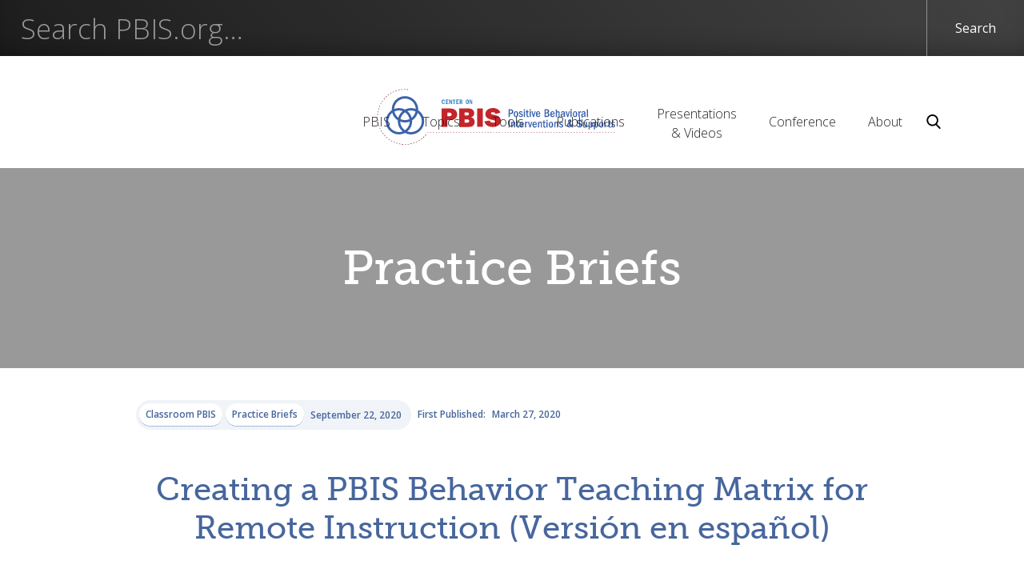

--- FILE ---
content_type: text/html; charset=utf-8
request_url: https://www.pbis.org/resource/creating-a-pbis-behavior-teaching-matrix-for-remote-instruction-spanish-translation
body_size: 6703
content:
<!DOCTYPE html><!-- Last Published: Wed Jan 28 2026 00:21:18 GMT+0000 (Coordinated Universal Time) --><html data-wf-domain="www.pbis.org" data-wf-page="5f3abb707a46af74ec326332" data-wf-site="5d36142a78c689c997020a24" lang="en-US" data-wf-collection="5f3abb707a46af9db232622d" data-wf-item-slug="creating-a-pbis-behavior-teaching-matrix-for-remote-instruction-spanish-translation"><head><meta charset="utf-8"/><title>Center on PBIS  | Resource: Creating a PBIS Behavior Teaching Matrix for Remote Instruction (Versión en español)</title><meta content="PDF: This practice brief shares tips for maintaining continuity of learning through defining classroom expectations for remote (i.e., distance) instruction and online learning environments. With a few adaptations, teachers can use a PBIS framework to make remote learning safe, predictable, and positive." name="description"/><meta content="Center on PBIS  | Resource: Creating a PBIS Behavior Teaching Matrix for Remote Instruction (Versión en español)" property="og:title"/><meta content="PDF: This practice brief shares tips for maintaining continuity of learning through defining classroom expectations for remote (i.e., distance) instruction and online learning environments. With a few adaptations, teachers can use a PBIS framework to make remote learning safe, predictable, and positive." property="og:description"/><meta content="https://cdn.prod.website-files.com/5d3725188825e071f1670246/5d71353cb4df3880daa841de_classroom.avif" property="og:image"/><meta content="Center on PBIS  | Resource: Creating a PBIS Behavior Teaching Matrix for Remote Instruction (Versión en español)" property="twitter:title"/><meta content="PDF: This practice brief shares tips for maintaining continuity of learning through defining classroom expectations for remote (i.e., distance) instruction and online learning environments. With a few adaptations, teachers can use a PBIS framework to make remote learning safe, predictable, and positive." property="twitter:description"/><meta content="https://cdn.prod.website-files.com/5d3725188825e071f1670246/5d71353cb4df3880daa841de_classroom.avif" property="twitter:image"/><meta property="og:type" content="website"/><meta content="summary_large_image" name="twitter:card"/><meta content="width=device-width, initial-scale=1" name="viewport"/><meta content="WypyqqrEDTRGHZZAn91mJVWHuxMPiNUeE-Tr69or8Ks" name="google-site-verification"/><link href="https://cdn.prod.website-files.com/5d36142a78c689c997020a24/css/pbis-staging.webflow.shared.ca46c7a3d.css" rel="stylesheet" type="text/css" integrity="sha384-ykbHo9XgQorgaY/bWpvk+4hK2NhAKfHnyLhgrH1w1VDdupEsRqV+HIXL08coaCe/" crossorigin="anonymous"/><link href="https://fonts.googleapis.com" rel="preconnect"/><link href="https://fonts.gstatic.com" rel="preconnect" crossorigin="anonymous"/><script src="https://ajax.googleapis.com/ajax/libs/webfont/1.6.26/webfont.js" type="text/javascript"></script><script type="text/javascript">WebFont.load({  google: {    families: ["Open Sans:300,300italic,400,400italic,600,600italic,700,700italic,800,800italic","Ubuntu:300,300italic,400,400italic,500,500italic,700,700italic"]  }});</script><script src="https://use.typekit.net/ffv0qep.js" type="text/javascript"></script><script type="text/javascript">try{Typekit.load();}catch(e){}</script><script type="text/javascript">!function(o,c){var n=c.documentElement,t=" w-mod-";n.className+=t+"js",("ontouchstart"in o||o.DocumentTouch&&c instanceof DocumentTouch)&&(n.className+=t+"touch")}(window,document);</script><link href="https://cdn.prod.website-files.com/5d36142a78c689c997020a24/5d3f3c83661a430f0cb24b31_Asset%201.png" rel="shortcut icon" type="image/x-icon"/><link href="https://cdn.prod.website-files.com/5d36142a78c689c997020a24/5d3f3c91ffba05d5f44080be_Asset%201.png" rel="apple-touch-icon"/><link href="https://www.pbis.org/resource/creating-a-pbis-behavior-teaching-matrix-for-remote-instruction-spanish-translation" rel="canonical"/><link href="rss.xml" rel="alternate" title="RSS Feed" type="application/rss+xml"/><script async="" src="https://www.googletagmanager.com/gtag/js?id=UA-22060172-24"></script><script type="text/javascript">window.dataLayer = window.dataLayer || [];function gtag(){dataLayer.push(arguments);}gtag('js', new Date());gtag('config', 'UA-22060172-24', {'anonymize_ip': false});</script><!-- Google Tag Manager -->
<script>(function(w,d,s,l,i){w[l]=w[l]||[];w[l].push({'gtm.start':
new Date().getTime(),event:'gtm.js'});var f=d.getElementsByTagName(s)[0],
j=d.createElement(s),dl=l!='dataLayer'?'&l='+l:'';j.async=true;j.src=
'https://www.googletagmanager.com/gtm.js?id='+i+dl;f.parentNode.insertBefore(j,f);
})(window,document,'script','dataLayer','GTM-KT5GH6W');</script>
<!-- End Google Tag Manager -->

<style>
/* SITE-WIDE MOBILE LEFT/RIGHT PADDING */
@media screen and (max-width: 991px) {
	.w-container {
		padding: 0 20px;
	}
}
</style></head><body><div class="search-wrapper"><form action="/search" class="search-form-wrapper w-form"><input class="search-input w-input" autofocus="true" maxlength="256" name="query" aria-label="Enter your search query here" placeholder="Search PBIS.org…" title="Enter your search query here" type="search" id="search-2" required=""/><input type="submit" class="search-button w-button" value="Search"/></form></div><div class="nav-section"><div data-collapse="medium" data-animation="default" data-duration="400" data-easing="ease" data-easing2="ease" role="banner" class="pbis-nav w-nav"><div class="container-32 w-container"><a href="/" class="brand w-nav-brand"><img src="https://cdn.prod.website-files.com/5d36142a78c689c997020a24/5e5d5722e6efdf59b886ab03_PBIS-Logo-v3.svg" alt="The logo for the Center on PBIS: Positive Behavioral Interventions and Supports"/></a><nav role="navigation" class="nav-menu-2 w-nav-menu"><div data-delay="0" data-hover="true" class="w-dropdown"><div class="dropdown-toggle-2 down w-dropdown-toggle"><div>PBIS</div></div><nav class="main-nav-dropdown w-dropdown-list"><a href="/pbis/what-is-pbis" class="nav-link w-dropdown-link">What is PBIS?</a><a href="/pbis/why-implement-pbis" class="nav-link w-dropdown-link">Why Implement PBIS?</a><a href="/pbis/getting-started" class="nav-link w-dropdown-link">Getting Started</a><a href="/pbis/tier-1" class="nav-link w-dropdown-link">Tier 1</a><a href="/pbis/tier-2" class="nav-link w-dropdown-link">Tier 2</a><a href="/pbis/tier-3" class="nav-link w-dropdown-link">Tier 3</a><a href="/pbis/studies" class="nav-link w-dropdown-link">Interactive Database <br/>of PBIS Research</a></nav></div><div data-delay="0" data-hover="true" class="w-dropdown"><div class="dropdown-toggle-2 down w-dropdown-toggle"><div>Topics</div></div><nav class="main-nav-dropdown w-dropdown-list"><a href="/topics/bullying-prevention" class="nav-link w-dropdown-link">Bullying Prevention</a><a href="/classroom-pbis" class="nav-link w-dropdown-link">Classroom PBIS</a><a href="/topics/coaching" class="nav-link w-dropdown-link">Coaching</a><a href="/crisis-recovery" class="nav-link w-dropdown-link">Crisis Recovery</a><a href="/topics/data-based-decision-making" class="nav-link w-dropdown-link">Data-based Decision Making</a><a href="/topics/districtstate-pbis" class="nav-link w-dropdown-link">District &amp; State PBIS</a><a href="/topics/early-childhood-pbis" class="nav-link w-dropdown-link">Early Childhood PBIS</a><a href="/equitable-supports" class="nav-link w-dropdown-link">Equitable Supports</a><a href="/topics/family" class="nav-link w-dropdown-link">Family</a><a href="/topics/high-school-pbis" class="nav-link w-dropdown-link">High School PBIS</a><a href="/topics/juvenile-justice" class="nav-link w-dropdown-link">Juvenile Justice</a><a href="/mental-health-social-emotional-well-being" class="nav-link w-dropdown-link">Mental Health/Social-Emotional-<br/>Behavioral Well-Being</a><a href="/topics/opioidsubstance-abuse" class="nav-link w-dropdown-link">Opioid Crisis and Substance Misuse</a><a href="/topics/pre-service-preparation" class="nav-link w-dropdown-link">Pre-Service Preparation of Educators<br/></a><a href="/topics/restraintseclusion" class="nav-link w-dropdown-link">Restraint/Seclusion</a><a href="/school-climate-transformation-grant-sctg" class="nav-link w-dropdown-link">School Climate Transformation Grant (SCTG)</a><a href="/topics/school-wide" class="nav-link w-dropdown-link">School-Wide</a><a href="/topics/students-with-disabilities" class="nav-link w-dropdown-link">Students with Disabilities</a></nav></div><div data-delay="0" data-hover="true" class="w-dropdown"><div class="dropdown-toggle-2 down w-dropdown-toggle"><div>Tools</div></div><nav class="main-nav-dropdown w-dropdown-list"><a href="/tools/all-tools" class="nav-link w-dropdown-link">All Tools</a><a href="/resource-type/assessments" class="nav-link w-dropdown-link">Assessments</a><a href="/resource-type/examples" class="nav-link w-dropdown-link">Examples</a><a href="/resource-type/materials" class="nav-link w-dropdown-link">Materials</a></nav></div><div data-delay="0" data-hover="true" class="w-dropdown"><div class="dropdown-toggle-2 down w-dropdown-toggle"><div>Publications</div></div><nav class="main-nav-dropdown w-dropdown-list"><a href="/publications/all-publications" class="nav-link w-dropdown-link">All Publications</a><a href="/resource-type/blueprints" class="nav-link w-dropdown-link">Blueprints</a><a href="/resource-type/policy-briefs" class="nav-link w-dropdown-link">Briefs for Policymakers</a><a href="/resource-type/ebooks-monographs" class="nav-link w-dropdown-link">eBooks &amp; Monographs</a><a href="/resource-type/evaluation-briefs" class="nav-link w-dropdown-link">Evaluation Briefs</a><a href="/resource-type/practice-briefs" class="nav-link w-dropdown-link">Practice Briefs</a><a href="/resource-type/practice-guides" class="nav-link w-dropdown-link">Practice Guides</a></nav></div><div data-delay="0" data-hover="true" class="w-dropdown"><div class="dropdown-toggle-2 w-dropdown-toggle"><div>Presentations<br/>&amp; Videos</div></div><nav class="main-nav-dropdown w-dropdown-list"><a href="/resource-type/presentations" class="nav-link w-dropdown-link">Presentations</a><a href="/video-examples/video" class="nav-link w-dropdown-link">Videos</a></nav></div><div data-delay="0" data-hover="true" class="w-dropdown"><div class="dropdown-toggle-2 down w-dropdown-toggle"><div>Conference<br/></div></div><nav class="main-nav-dropdown w-dropdown-list"><a href="/conference-and-presentations/pbis-leadership-forum" class="nav-link w-dropdown-link">PBIS Leadership Forum</a></nav></div><div data-delay="0" data-hover="true" class="w-dropdown"><div class="dropdown-toggle-2 down w-dropdown-toggle"><div>About</div></div><nav class="main-nav-dropdown w-dropdown-list"><a href="/about/about" class="nav-link w-dropdown-link">About the Center</a><a href="/about/contact-us" class="nav-link w-dropdown-link">Contact Us</a><a href="/about/pbis-state-coordinators" class="nav-link w-dropdown-link">PBIS State Coordinators</a><a href="/about/pbis-in-the-news" class="nav-link w-dropdown-link">PBIS in the News</a><a href="/about/announcements" class="nav-link w-dropdown-link">Announcements</a></nav></div><img src="https://cdn.prod.website-files.com/5d36142a78c689c997020a24/5de6e4e4dd14426b53dae820_search.svg" width="20" alt="Search icon: click to open search field and start typing search term." data-w-id="7ccb8058-ae49-4756-d05c-46b821656f20" class="search-image"/></nav><div class="menu-button-3 w-nav-button"><div class="icon-11 w-icon-nav-menu"></div></div></div></div></div><div style="background-image:url(&quot;https://cdn.prod.website-files.com/5d3725188825e071f1670246/5d71353cb4df3880daa841de_classroom.avif&quot;)" class="hero_image_banner resources"><div class="image-tint"><h1 class="image-head">Practice Briefs</h1></div><img src="https://cdn.prod.website-files.com/5d36142a78c689c997020a24/5d44ca6ebe46802d3774207a_trans.avif" alt="Decorative Image of a bookshelf" sizes="(max-width: 750px) 100vw, 750px" srcset="https://cdn.prod.website-files.com/5d36142a78c689c997020a24/5d44ca6ebe46802d3774207a_trans-p-500.png 500w, https://cdn.prod.website-files.com/5d36142a78c689c997020a24/5d44ca6ebe46802d3774207a_trans.avif 750w" class="hero-image-alt"/></div><div><div class="content-container w-container"><div class="div-block-66 info"><div class="uui-blogsection02_meta-wrapper resource"><a href="/topics/classroom-pbis" class="uui-blogsection02_category-link w-inline-block"><div class="text-block-52">Classroom PBIS</div></a><a href="/resource-type/practice-briefs" class="uui-blogsection02_category-link second w-inline-block"><div class="text-block-52">Practice Briefs</div></a><div class="uui-blogsection02_read-time"><div>September 22, 2020</div></div></div></div><div class="div-block-66 info"><div class="text-block-52 date">First Published:</div><div class="text-block-52 date">March 27, 2020</div></div><h2 class="resource-head">Creating a PBIS Behavior Teaching Matrix for Remote Instruction (Versión en español)</h2><div class="div-block-68"><div class="resource-description">This practice brief shares tips for maintaining continuity of learning through defining classroom expectations for remote (i.e., distance) instruction and online learning environments. With a few adaptations, teachers can use a PBIS framework to make remote learning safe, predictable, and positive.</div><a href="https://cdn.prod.website-files.com/5d3725188825e071f1670246/5f6a5a35fa662b321071d45e_Creando%20una%20matriz%20de%20conductas%20basadas%20en%20PBIS%20para%20la%20ense%C3%B1anza%20remota.pdf" class="button blue layout w-button">Download Resource</a><a href="#" class="button blue layout w-condition-invisible w-button">Download Resource</a></div><div class="w-dyn-bind-empty w-richtext"></div><div class="div-block-67"><div class="text-block-52">Keywords:</div><div><div class="text-block-52 keyword">Implementation</div><div class="text-block-52 keyword">PBIS Foundations</div><div class="text-block-52 keyword">Tier 1</div><div class="text-block-52 keyword w-dyn-bind-empty"></div><div class="text-block-52 keyword w-dyn-bind-empty"></div><div class="text-block-52 keyword w-dyn-bind-empty"></div></div><div class="text-block-52">Suggested Citation:</div><div class="text-block-52 citation">Center on Positive Behavioral Interventions and Supports (March, 2020). Creating a PBIS Behavior Teaching Matrix for Remote Instruction. University of Oregon. www.pbis.org.</div></div><div class="columns-9 w-row"><div class="column-5 w-col w-col-8"><div class="div-block-7"><div></div><div class="location-column w-row"><div class="w-col w-col-3"><h6 class="resource-meta w-condition-invisible">Location:</h6></div><div class="w-col w-col-9"></div></div></div></div><div class="column-9 w-col w-col-4"><div class="spanish-version w-condition-invisible"><a href="#">Versión en español</a></div><div class="share-head"><strong class="bold-text-3">Share this resource:</strong></div><div class="buttoncontainer"><div class="w-embed"><a class="facebookshare w-button" 
href="https://www.facebook.com/sharer/sharer.php?u=https%3A//www.pbis.org/resource/creating-a-pbis-behavior-teaching-matrix-for-remote-instruction-spanish-translation">
<span class="shareicon"></span>Share</a></div><div class="w-embed"><a class="twittershare w-button" 
href="https://twitter.com/intent/tweet?text=https%3A//www.pbis.org/resource/creating-a-pbis-behavior-teaching-matrix-for-remote-instruction-spanish-translation">
<span class="shareicon"></span>Tweet</a></div><div class="w-embed"><a class="emailshare w-button" 
href="mailto:youremail@here.com?subject=Check out this resource from the Center on PBIS&body=Creating a PBIS Behavior Teaching Matrix for Remote Instruction (Versión en español): 
https%3A//www.pbis.org/resource/creating-a-pbis-behavior-teaching-matrix-for-remote-instruction-spanish-translation">
<span class="fa-solid" style="margin-right: 5px"></span>Email</a></div></div></div></div><div class="stylablebuttons hidden"><a href="#" class="facebookshare w-button"><span class="shareicon"></span> Share</a><a href="#" class="twittershare w-button"><span class="shareicon"></span>Tweet</a></div></div></div><div class="section-2"><div class="content-container w-container"><h4>Related Resources</h4><div class="w-dyn-list"><div role="list" class="w-dyn-items w-row"><div role="listitem" class="collection-item-9 w-dyn-item w-col w-col-4"><a href="/resource/making-school-behavior-systems-more-culturally-responsive-and-equitable" class="link-block-6 w-inline-block"><h4 class="heading-8">Making School Behavior Systems More Culturally Responsive and Equitable</h4><div class="text-block-40">Presentations</div></a></div><div role="listitem" class="collection-item-9 w-dyn-item w-col w-col-4"><a href="/resource/pbis-technical-brief-on-systems-to-support-teachers-implementation-of-positive-classroom-behavior-support" class="link-block-6 w-inline-block"><h4 class="heading-8">PBIS Technical Brief on Systems to Support Teachers&#x27; Implementation of Positive Classroom Behavior Support</h4><div class="text-block-40">Practice Briefs</div></a></div><div role="listitem" class="collection-item-9 w-dyn-item w-col w-col-4"><a href="/resource/preventive-classroom-behavior-management-practices" class="link-block-6 w-inline-block"><h4 class="heading-8">Preventive Classroom Behavior Management Practices</h4><div class="text-block-40">Practice Guides</div></a></div></div></div></div></div><div class="footer"><div class="w-container"><div class="footer-wrap"><div class="columns-16 w-row"><div class="w-col w-col-4"><div class="footer-logo-wrap"><img src="https://cdn.prod.website-files.com/5d36142a78c689c997020a24/5e5d5812c09e06ebe78f0ae8_Footer%20Logo.svg" alt="The logo for the Center on PBIS: Positive Behavioral Interventions and Supports" class="footer-logo"/><div class="w-embed w-script"><p>© <script>document.write(new Date().getFullYear())</script> Positive Behavioral Interventions & Supports (PBIS)</p>
<p>Please cite as: Center on PBIS (<script>document.write(new Date().getFullYear())</script>). Positive Behavioral Interventions & Supports [Website]. www.pbis.org.</p></div><div class="social-wrap"><div><a href="https://bsky.app/profile/pbis.org" target="_blank" class="footer-link social-icon"></a></div><div><a href="https://www.facebook.com/CenterOnPBIS/" target="_blank" class="footer-link social-icon"></a></div><div><a href="https://www.instagram.com/center.on.pbis/" target="_blank" class="footer-link social-icon"></a></div><div><a href="https://www.linkedin.com/company/center-on-pbis/" target="_blank" class="footer-link social-icon"></a></div><div><a href="https://x.com/centeronpbis" target="_blank" class="footer-link social-icon"></a></div><div><a href="https://www.youtube.com/@CenteronPBIS" target="_blank" class="footer-link social-icon"></a></div></div></div></div><div class="w-col w-col-2"><h3 class="footer-head">PBIS</h3><a href="/pbis/what-is-pbis" class="footer-link">What is PBIS?</a><a href="/pbis/why-implement-pbis" class="footer-link">Why Implement PBIS?</a><a href="/pbis/getting-started" class="footer-link">Getting Started</a><a href="/pbis/tier-1" class="footer-link">Tier 1</a><a href="/pbis/tier-2" class="footer-link">Tier 2</a><a href="/pbis/tier-3" class="footer-link">Tier 3</a><a href="/pbis/studies" class="footer-link">Interactive Database <br/>of PBIS Research</a></div><div class="column-12 w-col w-col-2"><h3 class="footer-head">Topics</h3><div class="collection-list-wrapper w-dyn-list"><div role="list" class="w-dyn-items"><div role="listitem" class="w-dyn-item"><a href="/topics/bullying-prevention" class="footer-link">Bullying Prevention</a></div><div role="listitem" class="w-dyn-item"><a href="/topics/classroom-pbis" class="footer-link">Classroom PBIS</a></div><div role="listitem" class="w-dyn-item"><a href="/topics/coaching" class="footer-link">Coaching</a></div><div role="listitem" class="w-dyn-item"><a href="/topics/crisis-recovery" class="footer-link">Crisis Recovery</a></div><div role="listitem" class="w-dyn-item"><a href="/topics/data-based-decision-making" class="footer-link">Data-based Decision Making</a></div><div role="listitem" class="w-dyn-item"><a href="/topics/districtstate-pbis" class="footer-link">District &amp; State PBIS</a></div><div role="listitem" class="w-dyn-item"><a href="/topics/early-childhood-pbis" class="footer-link">Early Childhood PBIS</a></div><div role="listitem" class="w-dyn-item"><a href="/topics/equity" class="footer-link">Equitable Supports</a></div><div role="listitem" class="w-dyn-item"><a href="/topics/family" class="footer-link">Family</a></div><div role="listitem" class="w-dyn-item"><a href="/topics/high-school-pbis" class="footer-link">High School PBIS</a></div><div role="listitem" class="w-dyn-item"><a href="/topics/juvenile-justice" class="footer-link">Juvenile Justice</a></div><div role="listitem" class="w-dyn-item"><a href="/topics/mental-healthsocial-emotional-well-being" class="footer-link">Mental Health/Social-Emotional-Behavioral Well-Being</a></div><div role="listitem" class="w-dyn-item"><a href="/topics/opioid-crisis-and-substance-misuse" class="footer-link">Opioid Crisis and Substance Misuse</a></div><div role="listitem" class="w-dyn-item"><a href="/topics/pre-service-preparation" class="footer-link">Pre-Service Preparation of Educators</a></div><div role="listitem" class="w-dyn-item"><a href="/topics/restraintseclusion" class="footer-link">Restraint/Seclusion</a></div><div role="listitem" class="w-dyn-item"><a href="/topics/school-climate-transformation-grant-sctg" class="footer-link">School Climate Transformation Grant (SCTG)</a></div><div role="listitem" class="w-dyn-item"><a href="/topics/school-wide" class="footer-link">Schoolwide</a></div><div role="listitem" class="w-dyn-item"><a href="/topics/students-with-disabilities" class="footer-link">Students with Disabilities</a></div></div></div></div><div class="w-col w-col-2"><h3 class="footer-head">Resources</h3><div class="w-dyn-list"><div role="list" class="w-dyn-items"><div role="listitem" class="w-dyn-item"><a href="/resource-type/assessments" class="footer-link">Assessments</a></div><div role="listitem" class="w-dyn-item"><a href="/resource-type/blueprints" class="footer-link">Blueprints</a></div><div role="listitem" class="w-dyn-item"><a href="/resource-type/policy-briefs" class="footer-link">Briefs for Policymakers</a></div><div role="listitem" class="w-dyn-item"><a href="/resource-type/ebooks-monographs" class="footer-link">Ebooks &amp; Monographs</a></div><div role="listitem" class="w-dyn-item"><a href="/resource-type/evaluation-briefs" class="footer-link">Evaluation Briefs</a></div><div role="listitem" class="w-dyn-item"><a href="/resource-type/examples" class="footer-link">Examples</a></div><div role="listitem" class="w-dyn-item"><a href="/resource-type/materials" class="footer-link">Materials</a></div><div role="listitem" class="w-dyn-item"><a href="/resource-type/practice-briefs" class="footer-link">Practice Briefs</a></div><div role="listitem" class="w-dyn-item"><a href="/resource-type/practice-guides" class="footer-link">Practice Guides</a></div><div role="listitem" class="w-dyn-item"><a href="/resource-type/presentations" class="footer-link">Presentations</a></div></div></div><a href="/video-examples/video" class="footer-link">Video</a></div><div class="w-col w-col-2"><h3 class="footer-head">Forum</h3><a href="/conference-and-presentations/pbis-leadership-forum" class="footer-link">PBIS Leadership Forum</a><h3 class="footer-head">About</h3><a href="/about/about" class="footer-link">About the Center</a><a href="/about/contact-us" class="footer-link">Contact Us</a><a href="/about/pbis-state-coordinators" class="footer-link">PBIS State Coordinators</a><a href="/about/pbis-in-the-news" class="footer-link">PBIS in the News</a><a href="/about/announcements" class="footer-link">Announcements</a></div></div><p class="footer-text">This website was developed under a grant from the US Department of Education, #H326S230002. However, the contents do not necessarily represent the policy of the US Department of Education, and you should not assume endorsement by the Federal Government. Project Officer, Sunyoung Ahn. </p></div></div></div><script src="https://d3e54v103j8qbb.cloudfront.net/js/jquery-3.5.1.min.dc5e7f18c8.js?site=5d36142a78c689c997020a24" type="text/javascript" integrity="sha256-9/aliU8dGd2tb6OSsuzixeV4y/faTqgFtohetphbbj0=" crossorigin="anonymous"></script><script src="https://cdn.prod.website-files.com/5d36142a78c689c997020a24/js/webflow.schunk.36b8fb49256177c8.js" type="text/javascript" integrity="sha384-4abIlA5/v7XaW1HMXKBgnUuhnjBYJ/Z9C1OSg4OhmVw9O3QeHJ/qJqFBERCDPv7G" crossorigin="anonymous"></script><script src="https://cdn.prod.website-files.com/5d36142a78c689c997020a24/js/webflow.schunk.31c830ee09e61691.js" type="text/javascript" integrity="sha384-0kkE55vK3aqEnqxIvlnmaVBtWGzSRGCVNhBoZn513jwYJ3zuSp3QAofVKReCGA6A" crossorigin="anonymous"></script><script src="https://cdn.prod.website-files.com/5d36142a78c689c997020a24/js/webflow.9a171911.9c58d602d7d40b99.js" type="text/javascript" integrity="sha384-w0iErtEcQ28tyxepwm2DbKnDCtfx7Wr2xx9b1r0pXCKFr9QVrbvhMadsY76u3BDw" crossorigin="anonymous"></script><!-- script to automatically move cursor to search field */ -->

<script>
$('.search-image').click(function() {
     $('.search-input').focus();
});
</script>

<!-- Google Tag Manager (noscript) -->
<noscript><iframe src="https://www.googletagmanager.com/ns.html?id=GTM-KT5GH6W"
height="0" width="0" style="display:none;visibility:hidden"></iframe></noscript>
<!-- End Google Tag Manager (noscript) --></body></html>

--- FILE ---
content_type: text/css
request_url: https://cdn.prod.website-files.com/5d36142a78c689c997020a24/css/pbis-staging.webflow.shared.ca46c7a3d.css
body_size: 30628
content:
html {
  -webkit-text-size-adjust: 100%;
  -ms-text-size-adjust: 100%;
  font-family: sans-serif;
}

body {
  margin: 0;
}

article, aside, details, figcaption, figure, footer, header, hgroup, main, menu, nav, section, summary {
  display: block;
}

audio, canvas, progress, video {
  vertical-align: baseline;
  display: inline-block;
}

audio:not([controls]) {
  height: 0;
  display: none;
}

[hidden], template {
  display: none;
}

a {
  background-color: #0000;
}

a:active, a:hover {
  outline: 0;
}

abbr[title] {
  border-bottom: 1px dotted;
}

b, strong {
  font-weight: bold;
}

dfn {
  font-style: italic;
}

h1 {
  margin: .67em 0;
  font-size: 2em;
}

mark {
  color: #000;
  background: #ff0;
}

small {
  font-size: 80%;
}

sub, sup {
  vertical-align: baseline;
  font-size: 75%;
  line-height: 0;
  position: relative;
}

sup {
  top: -.5em;
}

sub {
  bottom: -.25em;
}

img {
  border: 0;
}

svg:not(:root) {
  overflow: hidden;
}

hr {
  box-sizing: content-box;
  height: 0;
}

pre {
  overflow: auto;
}

code, kbd, pre, samp {
  font-family: monospace;
  font-size: 1em;
}

button, input, optgroup, select, textarea {
  color: inherit;
  font: inherit;
  margin: 0;
}

button {
  overflow: visible;
}

button, select {
  text-transform: none;
}

button, html input[type="button"], input[type="reset"] {
  -webkit-appearance: button;
  cursor: pointer;
}

button[disabled], html input[disabled] {
  cursor: default;
}

button::-moz-focus-inner, input::-moz-focus-inner {
  border: 0;
  padding: 0;
}

input {
  line-height: normal;
}

input[type="checkbox"], input[type="radio"] {
  box-sizing: border-box;
  padding: 0;
}

input[type="number"]::-webkit-inner-spin-button, input[type="number"]::-webkit-outer-spin-button {
  height: auto;
}

input[type="search"] {
  -webkit-appearance: none;
}

input[type="search"]::-webkit-search-cancel-button, input[type="search"]::-webkit-search-decoration {
  -webkit-appearance: none;
}

legend {
  border: 0;
  padding: 0;
}

textarea {
  overflow: auto;
}

optgroup {
  font-weight: bold;
}

table {
  border-collapse: collapse;
  border-spacing: 0;
}

td, th {
  padding: 0;
}

@font-face {
  font-family: webflow-icons;
  src: url("[data-uri]") format("truetype");
  font-weight: normal;
  font-style: normal;
}

[class^="w-icon-"], [class*=" w-icon-"] {
  speak: none;
  font-variant: normal;
  text-transform: none;
  -webkit-font-smoothing: antialiased;
  -moz-osx-font-smoothing: grayscale;
  font-style: normal;
  font-weight: normal;
  line-height: 1;
  font-family: webflow-icons !important;
}

.w-icon-slider-right:before {
  content: "";
}

.w-icon-slider-left:before {
  content: "";
}

.w-icon-nav-menu:before {
  content: "";
}

.w-icon-arrow-down:before, .w-icon-dropdown-toggle:before {
  content: "";
}

.w-icon-file-upload-remove:before {
  content: "";
}

.w-icon-file-upload-icon:before {
  content: "";
}

* {
  box-sizing: border-box;
}

html {
  height: 100%;
}

body {
  color: #333;
  background-color: #fff;
  min-height: 100%;
  margin: 0;
  font-family: Arial, sans-serif;
  font-size: 14px;
  line-height: 20px;
}

img {
  vertical-align: middle;
  max-width: 100%;
  display: inline-block;
}

html.w-mod-touch * {
  background-attachment: scroll !important;
}

.w-block {
  display: block;
}

.w-inline-block {
  max-width: 100%;
  display: inline-block;
}

.w-clearfix:before, .w-clearfix:after {
  content: " ";
  grid-area: 1 / 1 / 2 / 2;
  display: table;
}

.w-clearfix:after {
  clear: both;
}

.w-hidden {
  display: none;
}

.w-button {
  color: #fff;
  line-height: inherit;
  cursor: pointer;
  background-color: #3898ec;
  border: 0;
  border-radius: 0;
  padding: 9px 15px;
  text-decoration: none;
  display: inline-block;
}

input.w-button {
  -webkit-appearance: button;
}

html[data-w-dynpage] [data-w-cloak] {
  color: #0000 !important;
}

.w-code-block {
  margin: unset;
}

pre.w-code-block code {
  all: inherit;
}

.w-optimization {
  display: contents;
}

.w-webflow-badge, .w-webflow-badge > img {
  box-sizing: unset;
  width: unset;
  height: unset;
  max-height: unset;
  max-width: unset;
  min-height: unset;
  min-width: unset;
  margin: unset;
  padding: unset;
  float: unset;
  clear: unset;
  border: unset;
  border-radius: unset;
  background: unset;
  background-image: unset;
  background-position: unset;
  background-size: unset;
  background-repeat: unset;
  background-origin: unset;
  background-clip: unset;
  background-attachment: unset;
  background-color: unset;
  box-shadow: unset;
  transform: unset;
  direction: unset;
  font-family: unset;
  font-weight: unset;
  color: unset;
  font-size: unset;
  line-height: unset;
  font-style: unset;
  font-variant: unset;
  text-align: unset;
  letter-spacing: unset;
  -webkit-text-decoration: unset;
  text-decoration: unset;
  text-indent: unset;
  text-transform: unset;
  list-style-type: unset;
  text-shadow: unset;
  vertical-align: unset;
  cursor: unset;
  white-space: unset;
  word-break: unset;
  word-spacing: unset;
  word-wrap: unset;
  transition: unset;
}

.w-webflow-badge {
  white-space: nowrap;
  cursor: pointer;
  box-shadow: 0 0 0 1px #0000001a, 0 1px 3px #0000001a;
  visibility: visible !important;
  opacity: 1 !important;
  z-index: 2147483647 !important;
  color: #aaadb0 !important;
  overflow: unset !important;
  background-color: #fff !important;
  border-radius: 3px !important;
  width: auto !important;
  height: auto !important;
  margin: 0 !important;
  padding: 6px !important;
  font-size: 12px !important;
  line-height: 14px !important;
  text-decoration: none !important;
  display: inline-block !important;
  position: fixed !important;
  inset: auto 12px 12px auto !important;
  transform: none !important;
}

.w-webflow-badge > img {
  position: unset;
  visibility: unset !important;
  opacity: 1 !important;
  vertical-align: middle !important;
  display: inline-block !important;
}

h1, h2, h3, h4, h5, h6 {
  margin-bottom: 10px;
  font-weight: bold;
}

h1 {
  margin-top: 20px;
  font-size: 38px;
  line-height: 44px;
}

h2 {
  margin-top: 20px;
  font-size: 32px;
  line-height: 36px;
}

h3 {
  margin-top: 20px;
  font-size: 24px;
  line-height: 30px;
}

h4 {
  margin-top: 10px;
  font-size: 18px;
  line-height: 24px;
}

h5 {
  margin-top: 10px;
  font-size: 14px;
  line-height: 20px;
}

h6 {
  margin-top: 10px;
  font-size: 12px;
  line-height: 18px;
}

p {
  margin-top: 0;
  margin-bottom: 10px;
}

blockquote {
  border-left: 5px solid #e2e2e2;
  margin: 0 0 10px;
  padding: 10px 20px;
  font-size: 18px;
  line-height: 22px;
}

figure {
  margin: 0 0 10px;
}

figcaption {
  text-align: center;
  margin-top: 5px;
}

ul, ol {
  margin-top: 0;
  margin-bottom: 10px;
  padding-left: 40px;
}

.w-list-unstyled {
  padding-left: 0;
  list-style: none;
}

.w-embed:before, .w-embed:after {
  content: " ";
  grid-area: 1 / 1 / 2 / 2;
  display: table;
}

.w-embed:after {
  clear: both;
}

.w-video {
  width: 100%;
  padding: 0;
  position: relative;
}

.w-video iframe, .w-video object, .w-video embed {
  border: none;
  width: 100%;
  height: 100%;
  position: absolute;
  top: 0;
  left: 0;
}

fieldset {
  border: 0;
  margin: 0;
  padding: 0;
}

button, [type="button"], [type="reset"] {
  cursor: pointer;
  -webkit-appearance: button;
  border: 0;
}

.w-form {
  margin: 0 0 15px;
}

.w-form-done {
  text-align: center;
  background-color: #ddd;
  padding: 20px;
  display: none;
}

.w-form-fail {
  background-color: #ffdede;
  margin-top: 10px;
  padding: 10px;
  display: none;
}

label {
  margin-bottom: 5px;
  font-weight: bold;
  display: block;
}

.w-input, .w-select {
  color: #333;
  vertical-align: middle;
  background-color: #fff;
  border: 1px solid #ccc;
  width: 100%;
  height: 38px;
  margin-bottom: 10px;
  padding: 8px 12px;
  font-size: 14px;
  line-height: 1.42857;
  display: block;
}

.w-input::placeholder, .w-select::placeholder {
  color: #999;
}

.w-input:focus, .w-select:focus {
  border-color: #3898ec;
  outline: 0;
}

.w-input[disabled], .w-select[disabled], .w-input[readonly], .w-select[readonly], fieldset[disabled] .w-input, fieldset[disabled] .w-select {
  cursor: not-allowed;
}

.w-input[disabled]:not(.w-input-disabled), .w-select[disabled]:not(.w-input-disabled), .w-input[readonly], .w-select[readonly], fieldset[disabled]:not(.w-input-disabled) .w-input, fieldset[disabled]:not(.w-input-disabled) .w-select {
  background-color: #eee;
}

textarea.w-input, textarea.w-select {
  height: auto;
}

.w-select {
  background-color: #f3f3f3;
}

.w-select[multiple] {
  height: auto;
}

.w-form-label {
  cursor: pointer;
  margin-bottom: 0;
  font-weight: normal;
  display: inline-block;
}

.w-radio {
  margin-bottom: 5px;
  padding-left: 20px;
  display: block;
}

.w-radio:before, .w-radio:after {
  content: " ";
  grid-area: 1 / 1 / 2 / 2;
  display: table;
}

.w-radio:after {
  clear: both;
}

.w-radio-input {
  float: left;
  margin: 3px 0 0 -20px;
  line-height: normal;
}

.w-file-upload {
  margin-bottom: 10px;
  display: block;
}

.w-file-upload-input {
  opacity: 0;
  z-index: -100;
  width: .1px;
  height: .1px;
  position: absolute;
  overflow: hidden;
}

.w-file-upload-default, .w-file-upload-uploading, .w-file-upload-success {
  color: #333;
  display: inline-block;
}

.w-file-upload-error {
  margin-top: 10px;
  display: block;
}

.w-file-upload-default.w-hidden, .w-file-upload-uploading.w-hidden, .w-file-upload-error.w-hidden, .w-file-upload-success.w-hidden {
  display: none;
}

.w-file-upload-uploading-btn {
  cursor: pointer;
  background-color: #fafafa;
  border: 1px solid #ccc;
  margin: 0;
  padding: 8px 12px;
  font-size: 14px;
  font-weight: normal;
  display: flex;
}

.w-file-upload-file {
  background-color: #fafafa;
  border: 1px solid #ccc;
  flex-grow: 1;
  justify-content: space-between;
  margin: 0;
  padding: 8px 9px 8px 11px;
  display: flex;
}

.w-file-upload-file-name {
  font-size: 14px;
  font-weight: normal;
  display: block;
}

.w-file-remove-link {
  cursor: pointer;
  width: auto;
  height: auto;
  margin-top: 3px;
  margin-left: 10px;
  padding: 3px;
  display: block;
}

.w-icon-file-upload-remove {
  margin: auto;
  font-size: 10px;
}

.w-file-upload-error-msg {
  color: #ea384c;
  padding: 2px 0;
  display: inline-block;
}

.w-file-upload-info {
  padding: 0 12px;
  line-height: 38px;
  display: inline-block;
}

.w-file-upload-label {
  cursor: pointer;
  background-color: #fafafa;
  border: 1px solid #ccc;
  margin: 0;
  padding: 8px 12px;
  font-size: 14px;
  font-weight: normal;
  display: inline-block;
}

.w-icon-file-upload-icon, .w-icon-file-upload-uploading {
  width: 20px;
  margin-right: 8px;
  display: inline-block;
}

.w-icon-file-upload-uploading {
  height: 20px;
}

.w-container {
  max-width: 940px;
  margin-left: auto;
  margin-right: auto;
}

.w-container:before, .w-container:after {
  content: " ";
  grid-area: 1 / 1 / 2 / 2;
  display: table;
}

.w-container:after {
  clear: both;
}

.w-container .w-row {
  margin-left: -10px;
  margin-right: -10px;
}

.w-row:before, .w-row:after {
  content: " ";
  grid-area: 1 / 1 / 2 / 2;
  display: table;
}

.w-row:after {
  clear: both;
}

.w-row .w-row {
  margin-left: 0;
  margin-right: 0;
}

.w-col {
  float: left;
  width: 100%;
  min-height: 1px;
  padding-left: 10px;
  padding-right: 10px;
  position: relative;
}

.w-col .w-col {
  padding-left: 0;
  padding-right: 0;
}

.w-col-1 {
  width: 8.33333%;
}

.w-col-2 {
  width: 16.6667%;
}

.w-col-3 {
  width: 25%;
}

.w-col-4 {
  width: 33.3333%;
}

.w-col-5 {
  width: 41.6667%;
}

.w-col-6 {
  width: 50%;
}

.w-col-7 {
  width: 58.3333%;
}

.w-col-8 {
  width: 66.6667%;
}

.w-col-9 {
  width: 75%;
}

.w-col-10 {
  width: 83.3333%;
}

.w-col-11 {
  width: 91.6667%;
}

.w-col-12 {
  width: 100%;
}

.w-hidden-main {
  display: none !important;
}

@media screen and (max-width: 991px) {
  .w-container {
    max-width: 728px;
  }

  .w-hidden-main {
    display: inherit !important;
  }

  .w-hidden-medium {
    display: none !important;
  }

  .w-col-medium-1 {
    width: 8.33333%;
  }

  .w-col-medium-2 {
    width: 16.6667%;
  }

  .w-col-medium-3 {
    width: 25%;
  }

  .w-col-medium-4 {
    width: 33.3333%;
  }

  .w-col-medium-5 {
    width: 41.6667%;
  }

  .w-col-medium-6 {
    width: 50%;
  }

  .w-col-medium-7 {
    width: 58.3333%;
  }

  .w-col-medium-8 {
    width: 66.6667%;
  }

  .w-col-medium-9 {
    width: 75%;
  }

  .w-col-medium-10 {
    width: 83.3333%;
  }

  .w-col-medium-11 {
    width: 91.6667%;
  }

  .w-col-medium-12 {
    width: 100%;
  }

  .w-col-stack {
    width: 100%;
    left: auto;
    right: auto;
  }
}

@media screen and (max-width: 767px) {
  .w-hidden-main, .w-hidden-medium {
    display: inherit !important;
  }

  .w-hidden-small {
    display: none !important;
  }

  .w-row, .w-container .w-row {
    margin-left: 0;
    margin-right: 0;
  }

  .w-col {
    width: 100%;
    left: auto;
    right: auto;
  }

  .w-col-small-1 {
    width: 8.33333%;
  }

  .w-col-small-2 {
    width: 16.6667%;
  }

  .w-col-small-3 {
    width: 25%;
  }

  .w-col-small-4 {
    width: 33.3333%;
  }

  .w-col-small-5 {
    width: 41.6667%;
  }

  .w-col-small-6 {
    width: 50%;
  }

  .w-col-small-7 {
    width: 58.3333%;
  }

  .w-col-small-8 {
    width: 66.6667%;
  }

  .w-col-small-9 {
    width: 75%;
  }

  .w-col-small-10 {
    width: 83.3333%;
  }

  .w-col-small-11 {
    width: 91.6667%;
  }

  .w-col-small-12 {
    width: 100%;
  }
}

@media screen and (max-width: 479px) {
  .w-container {
    max-width: none;
  }

  .w-hidden-main, .w-hidden-medium, .w-hidden-small {
    display: inherit !important;
  }

  .w-hidden-tiny {
    display: none !important;
  }

  .w-col {
    width: 100%;
  }

  .w-col-tiny-1 {
    width: 8.33333%;
  }

  .w-col-tiny-2 {
    width: 16.6667%;
  }

  .w-col-tiny-3 {
    width: 25%;
  }

  .w-col-tiny-4 {
    width: 33.3333%;
  }

  .w-col-tiny-5 {
    width: 41.6667%;
  }

  .w-col-tiny-6 {
    width: 50%;
  }

  .w-col-tiny-7 {
    width: 58.3333%;
  }

  .w-col-tiny-8 {
    width: 66.6667%;
  }

  .w-col-tiny-9 {
    width: 75%;
  }

  .w-col-tiny-10 {
    width: 83.3333%;
  }

  .w-col-tiny-11 {
    width: 91.6667%;
  }

  .w-col-tiny-12 {
    width: 100%;
  }
}

.w-widget {
  position: relative;
}

.w-widget-map {
  width: 100%;
  height: 400px;
}

.w-widget-map label {
  width: auto;
  display: inline;
}

.w-widget-map img {
  max-width: inherit;
}

.w-widget-map .gm-style-iw {
  text-align: center;
}

.w-widget-map .gm-style-iw > button {
  display: none !important;
}

.w-widget-twitter {
  overflow: hidden;
}

.w-widget-twitter-count-shim {
  vertical-align: top;
  text-align: center;
  background: #fff;
  border: 1px solid #758696;
  border-radius: 3px;
  width: 28px;
  height: 20px;
  display: inline-block;
  position: relative;
}

.w-widget-twitter-count-shim * {
  pointer-events: none;
  -webkit-user-select: none;
  user-select: none;
}

.w-widget-twitter-count-shim .w-widget-twitter-count-inner {
  text-align: center;
  color: #999;
  font-family: serif;
  font-size: 15px;
  line-height: 12px;
  position: relative;
}

.w-widget-twitter-count-shim .w-widget-twitter-count-clear {
  display: block;
  position: relative;
}

.w-widget-twitter-count-shim.w--large {
  width: 36px;
  height: 28px;
}

.w-widget-twitter-count-shim.w--large .w-widget-twitter-count-inner {
  font-size: 18px;
  line-height: 18px;
}

.w-widget-twitter-count-shim:not(.w--vertical) {
  margin-left: 5px;
  margin-right: 8px;
}

.w-widget-twitter-count-shim:not(.w--vertical).w--large {
  margin-left: 6px;
}

.w-widget-twitter-count-shim:not(.w--vertical):before, .w-widget-twitter-count-shim:not(.w--vertical):after {
  content: " ";
  pointer-events: none;
  border: solid #0000;
  width: 0;
  height: 0;
  position: absolute;
  top: 50%;
  left: 0;
}

.w-widget-twitter-count-shim:not(.w--vertical):before {
  border-width: 4px;
  border-color: #75869600 #5d6c7b #75869600 #75869600;
  margin-top: -4px;
  margin-left: -9px;
}

.w-widget-twitter-count-shim:not(.w--vertical).w--large:before {
  border-width: 5px;
  margin-top: -5px;
  margin-left: -10px;
}

.w-widget-twitter-count-shim:not(.w--vertical):after {
  border-width: 4px;
  border-color: #fff0 #fff #fff0 #fff0;
  margin-top: -4px;
  margin-left: -8px;
}

.w-widget-twitter-count-shim:not(.w--vertical).w--large:after {
  border-width: 5px;
  margin-top: -5px;
  margin-left: -9px;
}

.w-widget-twitter-count-shim.w--vertical {
  width: 61px;
  height: 33px;
  margin-bottom: 8px;
}

.w-widget-twitter-count-shim.w--vertical:before, .w-widget-twitter-count-shim.w--vertical:after {
  content: " ";
  pointer-events: none;
  border: solid #0000;
  width: 0;
  height: 0;
  position: absolute;
  top: 100%;
  left: 50%;
}

.w-widget-twitter-count-shim.w--vertical:before {
  border-width: 5px;
  border-color: #5d6c7b #75869600 #75869600;
  margin-left: -5px;
}

.w-widget-twitter-count-shim.w--vertical:after {
  border-width: 4px;
  border-color: #fff #fff0 #fff0;
  margin-left: -4px;
}

.w-widget-twitter-count-shim.w--vertical .w-widget-twitter-count-inner {
  font-size: 18px;
  line-height: 22px;
}

.w-widget-twitter-count-shim.w--vertical.w--large {
  width: 76px;
}

.w-background-video {
  color: #fff;
  height: 500px;
  position: relative;
  overflow: hidden;
}

.w-background-video > video {
  object-fit: cover;
  z-index: -100;
  background-position: 50%;
  background-size: cover;
  width: 100%;
  height: 100%;
  margin: auto;
  position: absolute;
  inset: -100%;
}

.w-background-video > video::-webkit-media-controls-start-playback-button {
  -webkit-appearance: none;
  display: none !important;
}

.w-background-video--control {
  background-color: #0000;
  padding: 0;
  position: absolute;
  bottom: 1em;
  right: 1em;
}

.w-background-video--control > [hidden] {
  display: none !important;
}

.w-slider {
  text-align: center;
  clear: both;
  -webkit-tap-highlight-color: #0000;
  tap-highlight-color: #0000;
  background: #ddd;
  height: 300px;
  position: relative;
}

.w-slider-mask {
  z-index: 1;
  white-space: nowrap;
  height: 100%;
  display: block;
  position: relative;
  left: 0;
  right: 0;
  overflow: hidden;
}

.w-slide {
  vertical-align: top;
  white-space: normal;
  text-align: left;
  width: 100%;
  height: 100%;
  display: inline-block;
  position: relative;
}

.w-slider-nav {
  z-index: 2;
  text-align: center;
  -webkit-tap-highlight-color: #0000;
  tap-highlight-color: #0000;
  height: 40px;
  margin: auto;
  padding-top: 10px;
  position: absolute;
  inset: auto 0 0;
}

.w-slider-nav.w-round > div {
  border-radius: 100%;
}

.w-slider-nav.w-num > div {
  font-size: inherit;
  line-height: inherit;
  width: auto;
  height: auto;
  padding: .2em .5em;
}

.w-slider-nav.w-shadow > div {
  box-shadow: 0 0 3px #3336;
}

.w-slider-nav-invert {
  color: #fff;
}

.w-slider-nav-invert > div {
  background-color: #2226;
}

.w-slider-nav-invert > div.w-active {
  background-color: #222;
}

.w-slider-dot {
  cursor: pointer;
  background-color: #fff6;
  width: 1em;
  height: 1em;
  margin: 0 3px .5em;
  transition: background-color .1s, color .1s;
  display: inline-block;
  position: relative;
}

.w-slider-dot.w-active {
  background-color: #fff;
}

.w-slider-dot:focus {
  outline: none;
  box-shadow: 0 0 0 2px #fff;
}

.w-slider-dot:focus.w-active {
  box-shadow: none;
}

.w-slider-arrow-left, .w-slider-arrow-right {
  cursor: pointer;
  color: #fff;
  -webkit-tap-highlight-color: #0000;
  tap-highlight-color: #0000;
  -webkit-user-select: none;
  user-select: none;
  width: 80px;
  margin: auto;
  font-size: 40px;
  position: absolute;
  inset: 0;
  overflow: hidden;
}

.w-slider-arrow-left [class^="w-icon-"], .w-slider-arrow-right [class^="w-icon-"], .w-slider-arrow-left [class*=" w-icon-"], .w-slider-arrow-right [class*=" w-icon-"] {
  position: absolute;
}

.w-slider-arrow-left:focus, .w-slider-arrow-right:focus {
  outline: 0;
}

.w-slider-arrow-left {
  z-index: 3;
  right: auto;
}

.w-slider-arrow-right {
  z-index: 4;
  left: auto;
}

.w-icon-slider-left, .w-icon-slider-right {
  width: 1em;
  height: 1em;
  margin: auto;
  inset: 0;
}

.w-slider-aria-label {
  clip: rect(0 0 0 0);
  border: 0;
  width: 1px;
  height: 1px;
  margin: -1px;
  padding: 0;
  position: absolute;
  overflow: hidden;
}

.w-slider-force-show {
  display: block !important;
}

.w-dropdown {
  text-align: left;
  z-index: 900;
  margin-left: auto;
  margin-right: auto;
  display: inline-block;
  position: relative;
}

.w-dropdown-btn, .w-dropdown-toggle, .w-dropdown-link {
  vertical-align: top;
  color: #222;
  text-align: left;
  white-space: nowrap;
  margin-left: auto;
  margin-right: auto;
  padding: 20px;
  text-decoration: none;
  position: relative;
}

.w-dropdown-toggle {
  -webkit-user-select: none;
  user-select: none;
  cursor: pointer;
  padding-right: 40px;
  display: inline-block;
}

.w-dropdown-toggle:focus {
  outline: 0;
}

.w-icon-dropdown-toggle {
  width: 1em;
  height: 1em;
  margin: auto 20px auto auto;
  position: absolute;
  top: 0;
  bottom: 0;
  right: 0;
}

.w-dropdown-list {
  background: #ddd;
  min-width: 100%;
  display: none;
  position: absolute;
}

.w-dropdown-list.w--open {
  display: block;
}

.w-dropdown-link {
  color: #222;
  padding: 10px 20px;
  display: block;
}

.w-dropdown-link.w--current {
  color: #0082f3;
}

.w-dropdown-link:focus {
  outline: 0;
}

@media screen and (max-width: 767px) {
  .w-nav-brand {
    padding-left: 10px;
  }
}

.w-lightbox-backdrop {
  cursor: auto;
  letter-spacing: normal;
  text-indent: 0;
  text-shadow: none;
  text-transform: none;
  visibility: visible;
  white-space: normal;
  word-break: normal;
  word-spacing: normal;
  word-wrap: normal;
  color: #fff;
  text-align: center;
  z-index: 2000;
  opacity: 0;
  -webkit-user-select: none;
  -moz-user-select: none;
  -webkit-tap-highlight-color: transparent;
  background: #000000e6;
  outline: 0;
  font-family: Helvetica Neue, Helvetica, Ubuntu, Segoe UI, Verdana, sans-serif;
  font-size: 17px;
  font-style: normal;
  font-weight: 300;
  line-height: 1.2;
  list-style: disc;
  position: fixed;
  inset: 0;
  -webkit-transform: translate(0);
}

.w-lightbox-backdrop, .w-lightbox-container {
  -webkit-overflow-scrolling: touch;
  height: 100%;
  overflow: auto;
}

.w-lightbox-content {
  height: 100vh;
  position: relative;
  overflow: hidden;
}

.w-lightbox-view {
  opacity: 0;
  width: 100vw;
  height: 100vh;
  position: absolute;
}

.w-lightbox-view:before {
  content: "";
  height: 100vh;
}

.w-lightbox-group, .w-lightbox-group .w-lightbox-view, .w-lightbox-group .w-lightbox-view:before {
  height: 86vh;
}

.w-lightbox-frame, .w-lightbox-view:before {
  vertical-align: middle;
  display: inline-block;
}

.w-lightbox-figure {
  margin: 0;
  position: relative;
}

.w-lightbox-group .w-lightbox-figure {
  cursor: pointer;
}

.w-lightbox-img {
  width: auto;
  max-width: none;
  height: auto;
}

.w-lightbox-image {
  float: none;
  max-width: 100vw;
  max-height: 100vh;
  display: block;
}

.w-lightbox-group .w-lightbox-image {
  max-height: 86vh;
}

.w-lightbox-caption {
  text-align: left;
  text-overflow: ellipsis;
  white-space: nowrap;
  background: #0006;
  padding: .5em 1em;
  position: absolute;
  bottom: 0;
  left: 0;
  right: 0;
  overflow: hidden;
}

.w-lightbox-embed {
  width: 100%;
  height: 100%;
  position: absolute;
  inset: 0;
}

.w-lightbox-control {
  cursor: pointer;
  background-position: center;
  background-repeat: no-repeat;
  background-size: 24px;
  width: 4em;
  transition: all .3s;
  position: absolute;
  top: 0;
}

.w-lightbox-left {
  background-image: url("[data-uri]");
  display: none;
  bottom: 0;
  left: 0;
}

.w-lightbox-right {
  background-image: url("[data-uri]");
  display: none;
  bottom: 0;
  right: 0;
}

.w-lightbox-close {
  background-image: url("[data-uri]");
  background-size: 18px;
  height: 2.6em;
  right: 0;
}

.w-lightbox-strip {
  white-space: nowrap;
  padding: 0 1vh;
  line-height: 0;
  position: absolute;
  bottom: 0;
  left: 0;
  right: 0;
  overflow: auto hidden;
}

.w-lightbox-item {
  box-sizing: content-box;
  cursor: pointer;
  width: 10vh;
  padding: 2vh 1vh;
  display: inline-block;
  -webkit-transform: translate3d(0, 0, 0);
}

.w-lightbox-active {
  opacity: .3;
}

.w-lightbox-thumbnail {
  background: #222;
  height: 10vh;
  position: relative;
  overflow: hidden;
}

.w-lightbox-thumbnail-image {
  position: absolute;
  top: 0;
  left: 0;
}

.w-lightbox-thumbnail .w-lightbox-tall {
  width: 100%;
  top: 50%;
  transform: translate(0, -50%);
}

.w-lightbox-thumbnail .w-lightbox-wide {
  height: 100%;
  left: 50%;
  transform: translate(-50%);
}

.w-lightbox-spinner {
  box-sizing: border-box;
  border: 5px solid #0006;
  border-radius: 50%;
  width: 40px;
  height: 40px;
  margin-top: -20px;
  margin-left: -20px;
  animation: .8s linear infinite spin;
  position: absolute;
  top: 50%;
  left: 50%;
}

.w-lightbox-spinner:after {
  content: "";
  border: 3px solid #0000;
  border-bottom-color: #fff;
  border-radius: 50%;
  position: absolute;
  inset: -4px;
}

.w-lightbox-hide {
  display: none;
}

.w-lightbox-noscroll {
  overflow: hidden;
}

@media (min-width: 768px) {
  .w-lightbox-content {
    height: 96vh;
    margin-top: 2vh;
  }

  .w-lightbox-view, .w-lightbox-view:before {
    height: 96vh;
  }

  .w-lightbox-group, .w-lightbox-group .w-lightbox-view, .w-lightbox-group .w-lightbox-view:before {
    height: 84vh;
  }

  .w-lightbox-image {
    max-width: 96vw;
    max-height: 96vh;
  }

  .w-lightbox-group .w-lightbox-image {
    max-width: 82.3vw;
    max-height: 84vh;
  }

  .w-lightbox-left, .w-lightbox-right {
    opacity: .5;
    display: block;
  }

  .w-lightbox-close {
    opacity: .8;
  }

  .w-lightbox-control:hover {
    opacity: 1;
  }
}

.w-lightbox-inactive, .w-lightbox-inactive:hover {
  opacity: 0;
}

.w-richtext:before, .w-richtext:after {
  content: " ";
  grid-area: 1 / 1 / 2 / 2;
  display: table;
}

.w-richtext:after {
  clear: both;
}

.w-richtext[contenteditable="true"]:before, .w-richtext[contenteditable="true"]:after {
  white-space: initial;
}

.w-richtext ol, .w-richtext ul {
  overflow: hidden;
}

.w-richtext .w-richtext-figure-selected.w-richtext-figure-type-video div:after, .w-richtext .w-richtext-figure-selected[data-rt-type="video"] div:after, .w-richtext .w-richtext-figure-selected.w-richtext-figure-type-image div, .w-richtext .w-richtext-figure-selected[data-rt-type="image"] div {
  outline: 2px solid #2895f7;
}

.w-richtext figure.w-richtext-figure-type-video > div:after, .w-richtext figure[data-rt-type="video"] > div:after {
  content: "";
  display: none;
  position: absolute;
  inset: 0;
}

.w-richtext figure {
  max-width: 60%;
  position: relative;
}

.w-richtext figure > div:before {
  cursor: default !important;
}

.w-richtext figure img {
  width: 100%;
}

.w-richtext figure figcaption.w-richtext-figcaption-placeholder {
  opacity: .6;
}

.w-richtext figure div {
  color: #0000;
  font-size: 0;
}

.w-richtext figure.w-richtext-figure-type-image, .w-richtext figure[data-rt-type="image"] {
  display: table;
}

.w-richtext figure.w-richtext-figure-type-image > div, .w-richtext figure[data-rt-type="image"] > div {
  display: inline-block;
}

.w-richtext figure.w-richtext-figure-type-image > figcaption, .w-richtext figure[data-rt-type="image"] > figcaption {
  caption-side: bottom;
  display: table-caption;
}

.w-richtext figure.w-richtext-figure-type-video, .w-richtext figure[data-rt-type="video"] {
  width: 60%;
  height: 0;
}

.w-richtext figure.w-richtext-figure-type-video iframe, .w-richtext figure[data-rt-type="video"] iframe {
  width: 100%;
  height: 100%;
  position: absolute;
  top: 0;
  left: 0;
}

.w-richtext figure.w-richtext-figure-type-video > div, .w-richtext figure[data-rt-type="video"] > div {
  width: 100%;
}

.w-richtext figure.w-richtext-align-center {
  clear: both;
  margin-left: auto;
  margin-right: auto;
}

.w-richtext figure.w-richtext-align-center.w-richtext-figure-type-image > div, .w-richtext figure.w-richtext-align-center[data-rt-type="image"] > div {
  max-width: 100%;
}

.w-richtext figure.w-richtext-align-normal {
  clear: both;
}

.w-richtext figure.w-richtext-align-fullwidth {
  text-align: center;
  clear: both;
  width: 100%;
  max-width: 100%;
  margin-left: auto;
  margin-right: auto;
  display: block;
}

.w-richtext figure.w-richtext-align-fullwidth > div {
  padding-bottom: inherit;
  display: inline-block;
}

.w-richtext figure.w-richtext-align-fullwidth > figcaption {
  display: block;
}

.w-richtext figure.w-richtext-align-floatleft {
  float: left;
  clear: none;
  margin-right: 15px;
}

.w-richtext figure.w-richtext-align-floatright {
  float: right;
  clear: none;
  margin-left: 15px;
}

.w-nav {
  z-index: 1000;
  background: #ddd;
  position: relative;
}

.w-nav:before, .w-nav:after {
  content: " ";
  grid-area: 1 / 1 / 2 / 2;
  display: table;
}

.w-nav:after {
  clear: both;
}

.w-nav-brand {
  float: left;
  color: #333;
  text-decoration: none;
  position: relative;
}

.w-nav-link {
  vertical-align: top;
  color: #222;
  text-align: left;
  margin-left: auto;
  margin-right: auto;
  padding: 20px;
  text-decoration: none;
  display: inline-block;
  position: relative;
}

.w-nav-link.w--current {
  color: #0082f3;
}

.w-nav-menu {
  float: right;
  position: relative;
}

[data-nav-menu-open] {
  text-align: center;
  background: #c8c8c8;
  min-width: 200px;
  position: absolute;
  top: 100%;
  left: 0;
  right: 0;
  overflow: visible;
  display: block !important;
}

.w--nav-link-open {
  display: block;
  position: relative;
}

.w-nav-overlay {
  width: 100%;
  display: none;
  position: absolute;
  top: 100%;
  left: 0;
  right: 0;
  overflow: hidden;
}

.w-nav-overlay [data-nav-menu-open] {
  top: 0;
}

.w-nav[data-animation="over-left"] .w-nav-overlay {
  width: auto;
}

.w-nav[data-animation="over-left"] .w-nav-overlay, .w-nav[data-animation="over-left"] [data-nav-menu-open] {
  z-index: 1;
  top: 0;
  right: auto;
}

.w-nav[data-animation="over-right"] .w-nav-overlay {
  width: auto;
}

.w-nav[data-animation="over-right"] .w-nav-overlay, .w-nav[data-animation="over-right"] [data-nav-menu-open] {
  z-index: 1;
  top: 0;
  left: auto;
}

.w-nav-button {
  float: right;
  cursor: pointer;
  -webkit-tap-highlight-color: #0000;
  tap-highlight-color: #0000;
  -webkit-user-select: none;
  user-select: none;
  padding: 18px;
  font-size: 24px;
  display: none;
  position: relative;
}

.w-nav-button:focus {
  outline: 0;
}

.w-nav-button.w--open {
  color: #fff;
  background-color: #c8c8c8;
}

.w-nav[data-collapse="all"] .w-nav-menu {
  display: none;
}

.w-nav[data-collapse="all"] .w-nav-button, .w--nav-dropdown-open, .w--nav-dropdown-toggle-open {
  display: block;
}

.w--nav-dropdown-list-open {
  position: static;
}

@media screen and (max-width: 991px) {
  .w-nav[data-collapse="medium"] .w-nav-menu {
    display: none;
  }

  .w-nav[data-collapse="medium"] .w-nav-button {
    display: block;
  }
}

@media screen and (max-width: 767px) {
  .w-nav[data-collapse="small"] .w-nav-menu {
    display: none;
  }

  .w-nav[data-collapse="small"] .w-nav-button {
    display: block;
  }

  .w-nav-brand {
    padding-left: 10px;
  }
}

@media screen and (max-width: 479px) {
  .w-nav[data-collapse="tiny"] .w-nav-menu {
    display: none;
  }

  .w-nav[data-collapse="tiny"] .w-nav-button {
    display: block;
  }
}

.w-tabs {
  position: relative;
}

.w-tabs:before, .w-tabs:after {
  content: " ";
  grid-area: 1 / 1 / 2 / 2;
  display: table;
}

.w-tabs:after {
  clear: both;
}

.w-tab-menu {
  position: relative;
}

.w-tab-link {
  vertical-align: top;
  text-align: left;
  cursor: pointer;
  color: #222;
  background-color: #ddd;
  padding: 9px 30px;
  text-decoration: none;
  display: inline-block;
  position: relative;
}

.w-tab-link.w--current {
  background-color: #c8c8c8;
}

.w-tab-link:focus {
  outline: 0;
}

.w-tab-content {
  display: block;
  position: relative;
  overflow: hidden;
}

.w-tab-pane {
  display: none;
  position: relative;
}

.w--tab-active {
  display: block;
}

@media screen and (max-width: 479px) {
  .w-tab-link {
    display: block;
  }
}

.w-ix-emptyfix:after {
  content: "";
}

@keyframes spin {
  0% {
    transform: rotate(0);
  }

  100% {
    transform: rotate(360deg);
  }
}

.w-dyn-empty {
  background-color: #ddd;
  padding: 10px;
}

.w-dyn-hide, .w-dyn-bind-empty, .w-condition-invisible {
  display: none !important;
}

.wf-layout-layout {
  display: grid;
}

@font-face {
  font-family: Font Awesome Brands;
  src: url("https://cdn.prod.website-files.com/5d36142a78c689c997020a24/67c63aa3c3b2f4e7f603da1b_fa-brands-400.woff2") format("woff2");
  font-weight: 400;
  font-style: normal;
  font-display: swap;
}

@font-face {
  font-family: Font Awesome Solid;
  src: url("https://cdn.prod.website-files.com/5d36142a78c689c997020a24/6171a0fbc756b93a760f2027_fa-solid-900.woff") format("woff");
  font-weight: 900;
  font-style: normal;
  font-display: swap;
}

:root {
  --dark-slate-grey-2: #383838;
  --royal-blue: #47669d;
  --blue1: #5276b8;
  --dark-red: #902100;
  --white: white;
  --light-grey: lightgrey;
  --dark-khaki: #c6be00;
  --forest-green: #2c9000;
  --dark-green: #142e24;
  --c4242b: #c4242b;
  --dim-grey-2: #535353;
  --white-2: white;
  --dim-grey: #585858;
  --new-center-green: #047749;
  --ivory: #fefff2;
  --honeydew: #f4fff2;
  --light-blue: #bfd4dd;
  --grey2: #848484;
  --grey: #8e8e8e;
  --body-copy: #333;
  --black: black;
  --light-green: #99c5b4;
  --dark-slate-grey: #3b3b3b;
  --untitled-ui--gray600: #475467;
  --untitled-ui--primary600: #7f56d9;
  --untitled-ui--white: white;
  --untitled-ui--primary700: #6941c6;
  --untitled-ui--primary100: #f4ebff;
  --untitled-ui--gray200: #eaecf0;
  --untitled-ui--gray500: #667085;
  --untitled-ui--gray50-2: #f9fafb;
  --untitled-ui--primary800: #53389e;
  --untitled-ui--primary50: #f9f5ff;
  --untitled-ui--gray900: #101828;
  --untitled-ui--gray700: #344054;
  --untitled-ui--gray300: #d0d5dd;
  --untitled-ui--primary300: #d6bbfb;
  --untitled-ui--gray400: #98a2b3;
  --untitled-ui--success50: #ecfdf3;
  --untitled-ui--success700: #027a48;
  --seashell: #fff5f2;
  --dodger-blue: #2699fb;
}

.w-embed-youtubevideo {
  background-image: url("https://d3e54v103j8qbb.cloudfront.net/static/youtube-placeholder.2b05e7d68d.svg");
  background-position: 50%;
  background-size: cover;
  width: 100%;
  padding-bottom: 0;
  padding-left: 0;
  padding-right: 0;
  position: relative;
}

.w-embed-youtubevideo:empty {
  min-height: 75px;
  padding-bottom: 56.25%;
}

.w-layout-blockcontainer {
  max-width: 940px;
  margin-left: auto;
  margin-right: auto;
  display: block;
}

.w-layout-grid {
  grid-row-gap: 16px;
  grid-column-gap: 16px;
  grid-template-rows: auto auto;
  grid-template-columns: 1fr 1fr;
  grid-auto-columns: 1fr;
  display: grid;
}

.w-pagination-wrapper {
  flex-wrap: wrap;
  justify-content: center;
  display: flex;
}

.w-pagination-previous {
  color: #333;
  background-color: #fafafa;
  border: 1px solid #ccc;
  border-radius: 2px;
  margin-left: 10px;
  margin-right: 10px;
  padding: 9px 20px;
  font-size: 14px;
  display: block;
}

.w-pagination-previous-icon {
  margin-right: 4px;
}

.w-pagination-next {
  color: #333;
  background-color: #fafafa;
  border: 1px solid #ccc;
  border-radius: 2px;
  margin-left: 10px;
  margin-right: 10px;
  padding: 9px 20px;
  font-size: 14px;
  display: block;
}

.w-pagination-next-icon {
  margin-left: 4px;
}

.w-page-count {
  text-align: center;
  width: 100%;
  margin-top: 20px;
}

.w-layout-vflex {
  flex-direction: column;
  align-items: flex-start;
  display: flex;
}

@media screen and (max-width: 991px) {
  .w-layout-blockcontainer {
    max-width: 728px;
  }
}

@media screen and (max-width: 767px) {
  .w-layout-blockcontainer {
    max-width: none;
  }
}

body {
  color: #333;
  font-family: Open Sans, sans-serif;
  font-size: 16px;
  font-weight: 400;
  line-height: 1.5em;
}

h1 {
  color: var(--dark-slate-grey-2);
  text-wrap: balance;
  margin-top: 20px;
  margin-bottom: 10px;
  font-family: museo-slab, sans-serif;
  font-size: 28px;
  font-weight: 400;
  line-height: 44px;
}

h2 {
  color: var(--royal-blue);
  text-wrap: balance;
  margin-top: 20px;
  margin-bottom: 10px;
  font-family: museo-slab, sans-serif;
  font-size: 2rem;
  font-weight: 700;
  line-height: 36px;
}

h3 {
  text-wrap: balance;
  margin-top: 20px;
  margin-bottom: 10px;
  font-family: museo-slab, sans-serif;
  font-size: 20px;
  font-weight: 500;
  line-height: 30px;
}

h4 {
  text-transform: uppercase;
  margin-top: 10px;
  margin-bottom: 10px;
  font-family: museo-slab, sans-serif;
  font-size: 14px;
  font-weight: 500;
  line-height: 24px;
}

h5 {
  margin-top: 10px;
  margin-bottom: 10px;
  font-family: museo-slab, sans-serif;
  font-size: 14px;
  font-weight: 500;
  line-height: 20px;
}

h6 {
  margin-top: 10px;
  margin-bottom: 10px;
  font-size: 10px;
  font-weight: 400;
  line-height: 14px;
}

p {
  text-wrap: pretty;
  margin-bottom: 15px;
}

a {
  border-bottom: 1px dotted var(--blue1);
  color: var(--royal-blue);
  padding-top: 0;
  padding-bottom: 0;
  padding-right: 0;
  text-decoration: none;
}

a:hover {
  border-bottom: 1px dotted var(--dark-red);
  color: #882507;
}

ul {
  text-wrap: pretty;
  margin-top: 7px;
  margin-bottom: 10px;
  padding-left: 40px;
}

li {
  margin-bottom: 7px;
}

img {
  border: 0 #0000;
  max-width: 100%;
  display: inline-block;
}

blockquote {
  border-left: 5px solid var(--blue1);
  margin-bottom: 10px;
  margin-left: 40px;
  margin-right: 60px;
  padding: 10px 0 10px 20px;
  font-size: 18px;
  font-style: italic;
  font-weight: 400;
  line-height: 30px;
}

.icon-9 {
  color: #535353;
}

.main-nav-text {
  color: #535353;
  text-align: center;
  font-family: Open Sans, sans-serif;
  font-size: 15px;
  font-weight: 300;
}

.main-nav-text:active {
  color: #535353;
}

.mian-nav-dropdown {
  flex: 0 auto;
  justify-content: flex-start;
  align-self: flex-end;
  align-items: center;
  height: 100%;
  font-size: 12px;
  display: flex;
}

.search-image {
  cursor: pointer;
  flex: none;
  align-self: center;
  width: 18px;
  display: inline-block;
  position: relative;
  top: 28px;
  right: -10px;
}

.dropdown-toggle {
  margin-top: 10px;
  padding: 23px 18px 15px;
  display: inline-block;
  position: relative;
}

.dropdown-toggle:hover {
  font-weight: 600;
}

.dropdown-toggle.main-nav-text {
  flex: 0 auto;
  align-self: center;
  align-items: center;
  height: 100%;
  padding-top: 15px;
  display: flex;
}

.dropdown-toggle.main-nav-text:hover {
  background-color: var(--blue1);
  color: var(--white);
  font-weight: 300;
}

.dropdown-toggle.main-nav-text:active {
  background-color: var(--blue1);
}

.dropdown-toggle.main-nav-text.w--open:hover {
  background-color: var(--royal-blue);
}

.main-nav-dropdown {
  background-color: #5276b8;
  border-radius: 10px;
}

.main-nav-dropdown.w--open {
  color: #fff;
  background-color: #5276b8f2;
  border-radius: 0;
  align-self: flex-start;
}

.main-nav-dropdown.topics.w--open {
  width: 360px;
}

.header {
  z-index: 9999;
  flex-wrap: nowrap;
  justify-content: center;
  align-items: center;
  margin-top: 40px;
  margin-left: 10vw;
  margin-right: 10vw;
  display: block;
  position: relative;
  inset: 0% 0% auto;
}

.dropdown-link {
  color: #fff;
  background-color: #0000;
  padding: 10px 20px;
  font-family: Open Sans, sans-serif;
  font-size: 15px;
  font-weight: 300;
  line-height: 20px;
  display: block;
  position: relative;
}

.dropdown-link:hover {
  color: var(--white);
  background-color: #00000038;
  border: 1px #000;
}

.dropdown-link:visited, .dropdown-link.w--current {
  color: #fff;
}

.navbar {
  background-color: #fff;
  align-items: center;
  width: auto;
  min-width: auto;
  max-width: none;
  height: 90px;
  margin-top: 0;
  margin-left: 0;
  display: block;
}

.nav-menu {
  background-color: #0000;
  flex-flow: row;
  flex: 0 auto;
  order: 0;
  justify-content: flex-start;
  align-self: auto;
  align-items: center;
  height: 60px;
  display: flex;
  position: absolute;
  inset: 17% 0% 0% auto;
}

.home {
  border: 1px #000;
  flex: 0 auto;
  order: -1;
}

.home:hover {
  border-style: none;
}

.home.w--current {
  order: -1;
}

.home.w--current:hover {
  border-style: none;
}

.dropdown-5 {
  text-align: left;
  flex: none;
  font-size: 12px;
}

.logo {
  align-self: stretch;
  margin-right: 0;
  display: inline-block;
}

.container-28 {
  justify-content: space-around;
  align-items: flex-start;
  width: auto;
  margin-left: auto;
  margin-right: auto;
  display: flex;
}

.mobile {
  display: none;
}

.hero-image {
  width: auto;
  max-width: none;
  margin-top: 20px;
  margin-left: auto;
  margin-right: auto;
  display: block;
  position: static;
}

.h1 {
  color: #000;
  text-align: left;
  background-color: #0000;
  margin: 0;
  font-family: museo-slab, sans-serif;
  font-size: 44px;
  font-weight: 500;
  line-height: 52px;
}

.h1.white {
  color: #fff;
  background-color: #0000;
}

.h1.white.center.layout {
  border-style: none;
  border-color: var(--light-grey);
  filter: contrast(200%);
  text-align: center;
  width: 100%;
  margin-bottom: 60px;
  transform: scale(1.03);
}

.h1.white.center.layout.with-text {
  margin: 60px auto 20px;
  font-weight: 700;
}

.h1.white.center.layout.with-text.small {
  font-size: 30px;
  line-height: 40px;
}

.h1.white.center.layout.with-text._300 {
  font-weight: 300;
}

.h1.white.layout {
  margin-top: 130px;
  margin-bottom: 40px;
}

.hero-button {
  justify-content: space-around;
  align-items: baseline;
  margin-top: 0;
  margin-bottom: 70px;
  padding-top: 20px;
  display: flex;
  position: relative;
}

.page_section {
  border: 1px none var(--light-grey);
  justify-content: center;
  align-items: center;
  max-width: none;
  height: auto;
  margin: 20px 10vw;
  padding-top: 20px;
  padding-bottom: 20px;
  transition: all 50ms;
  display: block;
  position: relative;
}

.page_section.blue {
  background-color: var(--blue1);
  max-width: none;
  margin-left: 0;
  margin-right: 0;
}

.container-11 {
  border: 0 solid #0000;
  margin-top: 0;
  margin-bottom: 0;
  padding-top: 0;
  position: relative;
}

.article-wrap {
  background-color: #0000;
  border-radius: 10px;
  margin-top: 0;
  margin-bottom: 40px;
  display: block;
  position: relative;
}

.article-wrap.date {
  margin-top: 0;
  margin-bottom: 0;
}

.tier-card {
  background-color: var(--white);
  color: #fff;
  text-align: center;
  border-radius: 9px;
  flex-flow: column;
  justify-content: space-around;
  margin-bottom: 40px;
  padding: 20px;
  display: flex;
}

.tier-card:hover {
  background-color: #fff;
}

.tier-card.gr {
  border-color: var(--forest-green);
  background-color: #f4fff2;
  padding: 15px;
}

.tier-card.gr:hover {
  border-style: none;
  border-color: #2c900036;
}

.tier-card.ye {
  border-color: var(--dark-khaki);
  box-shadow: 1px 1px 2px 0 var(--dark-slate-grey-2);
  background-color: #fefff2;
  padding: 15px;
}

.tier-card.ye:hover {
  border-style: none;
}

.tier-card.re {
  padding: 15px;
}

.tier-card.green {
  border: 2px solid var(--forest-green);
  background-color: #e0ffd3;
}

.tier-card.yellow {
  border: 2px solid var(--dark-khaki);
  background-color: #fffdc5;
}

.tier-card.red {
  border: 2px solid var(--dark-red);
  background-color: #fff0f1;
}

.columns-9 {
  margin: 40px 0 0;
  padding-bottom: 20px;
}

.column-5 {
  padding-left: 0;
  padding-right: 20px;
}

.div-block-7 {
  background-color: #fff;
}

.footer {
  background-color: var(--dark-green);
  color: var(--dark-slate-grey-2);
  max-width: none;
  margin-top: 20px;
  padding-top: 40px;
  padding-bottom: 40px;
  display: block;
}

.body {
  background-color: #0000;
  border: 1px #5276b870;
  font-weight: 300;
}

.h3 {
  color: #000;
  text-align: left;
  justify-content: flex-start;
  align-items: flex-start;
  margin: 0;
  font-family: museo-slab, sans-serif;
  font-size: 34px;
  font-weight: 300;
  line-height: 38px;
  display: block;
}

.h3.white {
  color: #fff;
  margin-bottom: 20px;
}

.h3.white.center {
  text-align: center;
}

.h3.white.center.layout {
  margin-top: 20px;
  margin-bottom: 40px;
  font-size: 30px;
}

.h3.blue.center.layout {
  border: 1px #ccc;
  margin-top: 20px;
  margin-bottom: 40px;
  font-size: 30px;
}

.h3.blue {
  color: #5276b8;
}

.h3.blue.center {
  text-align: center;
  margin-top: 0;
}

.h3.blue.center.layout {
  color: var(--blue1);
  border: 1px #ccc;
  margin-top: 20px;
  margin-bottom: 40px;
  font-size: 30px;
}

.resource-meta {
  color: #000;
  text-align: left;
  height: auto;
  margin: 0;
  font-family: museo-slab, sans-serif;
  font-size: 14px;
  font-weight: 500;
  line-height: 22px;
  display: flex;
}

.resource-meta.grey {
  color: #3b3b3b;
  margin-left: 0;
  margin-right: 0;
  font-size: 14px;
  font-weight: 300;
}

.resource-meta.red {
  color: var(--c4242b);
}

.resource-meta.red.about {
  margin-top: 10px;
  margin-bottom: 10px;
  margin-left: 0;
  display: block;
}

.resource-meta.contact-name {
  font-size: 16px;
  display: block;
}

.resource-meta.home-feature {
  display: block;
}

.resource-meta.citation {
  font-size: 11px;
  line-height: 12px;
}

.paragraph {
  color: #3b3b3b;
  text-align: right;
  justify-content: flex-start;
  align-items: center;
  margin-bottom: 10px;
  margin-left: 0;
  margin-right: 0;
  font-family: Open Sans, sans-serif;
  font-size: 14px;
  font-weight: 600;
  line-height: 20px;
  display: inline-block;
  position: static;
}

.paragraph.bold {
  text-align: left;
  margin-left: 0;
  font-weight: 600;
  display: block;
}

.paragraph.bold.about {
  font-weight: 400;
}

.paragraph.margin {
  margin-left: 5px;
}

.paragraph.contact {
  text-align: left;
  margin-left: 0;
  display: block;
}

.paragraph.resource {
  text-align: left;
  flex: 0 auto;
  margin-top: 0;
  margin-left: 5px;
  font-weight: 400;
  display: block;
}

.paragraph.about {
  text-align: left;
  margin-left: 0;
  font-size: 14px;
  line-height: 25px;
  display: block;
}

.paragraph.file-page {
  text-align: left;
}

.paragraph.file-page.file-description {
  margin-bottom: 20px;
  font-size: 15px;
  font-weight: 400;
}

.paragraph.file-page.citation {
  font-size: 10px;
  line-height: 15px;
}

.paragraph.keywords {
  float: none;
  clear: none;
  margin-right: 10px;
  font-style: italic;
}

.paragraph.topics {
  margin-right: 10px;
}

.paragraph.file-type {
  text-align: right;
  justify-content: flex-end;
  font-weight: 400;
  display: flex;
}

.subheading {
  color: var(--dim-grey-2);
  text-align: left;
  justify-content: center;
  align-items: center;
  margin-bottom: 0;
  font-family: Open Sans, sans-serif;
  font-size: 18px;
  font-weight: 300;
  line-height: 24px;
  display: block;
}

.subheading.white {
  color: #fff;
  text-align: center;
  margin-bottom: 40px;
  padding-left: 10px;
  padding-right: 10px;
  font-family: Open Sans, sans-serif;
  font-size: 18px;
  font-weight: 300;
  line-height: 24px;
}

.subheading.grey {
  text-align: justify;
  margin-left: 0;
  margin-right: 0;
  padding: 10px 0;
  line-height: 26px;
}

.subheading.grey.center.boxes {
  margin-bottom: 5px;
  font-family: Open Sans, sans-serif;
  font-size: 16px;
}

.subheading.center {
  text-align: center;
}

.subheading.center.layout {
  margin-bottom: 10px;
  margin-left: 10px;
  margin-right: 10px;
}

.subheading.layout {
  margin-bottom: 10px;
  margin-right: 20px;
}

.h5 {
  color: #000;
  text-align: left;
  margin: 0 0 10px;
  font-family: museo-slab, sans-serif;
  font-size: 20px;
  font-weight: 300;
  line-height: 24px;
}

.h5.margin_top {
  margin-top: 10px;
}

.h5.margin_top.center.grey {
  color: #535353;
}

.h5.center {
  text-align: center;
}

.h5.center.margin_top {
  margin-top: 20px;
  margin-bottom: 10px;
}

.h5.blue {
  color: #5276b8;
}

.h5.blue.layout {
  margin-top: 20px;
  margin-left: 0;
  padding-bottom: 10px;
}

.h5.layout {
  text-align: left;
  margin-top: 10px;
  margin-bottom: auto;
  margin-left: 0;
}

.h5.layout.contact {
  margin-bottom: 10px;
}

.h5.grey {
  color: #383838;
}

.hero_image_banner {
  max-width: none;
  height: 250px;
  margin-top: 20px;
  margin-left: 0;
  margin-right: 0;
  padding-bottom: 0;
}

.hero_image_banner.materials {
  background-image: url("https://cdn.prod.website-files.com/5d36142a78c689c997020a24/5d3629d52c17abfe60aca48d_iStock-1031380826cropped%20copy.avif");
  background-position: 0 20%;
  max-width: none;
}

.hero_image_banner.video {
  background-image: url("https://cdn.prod.website-files.com/5d36142a78c689c997020a24/5d44c95aac9dde4a3ce69a17_video.avif");
  background-position: 50%;
  max-width: none;
}

.hero_image_banner.about {
  background-image: url("https://cdn.prod.website-files.com/5d36142a78c689c997020a24/68f6582851a1d57549b892f8_PubHero.avif");
  background-position: 100%;
  background-size: cover;
  max-width: none;
}

.hero_image_banner.contact {
  background-image: url("https://cdn.prod.website-files.com/5d36142a78c689c997020a24/5d8102092c3c12baed14018c_contact.avif");
  background-position: 50% 0;
  background-repeat: no-repeat;
  background-size: cover;
  max-width: none;
}

.hero_image_banner.resources {
  background-image: url("https://cdn.prod.website-files.com/5d36142a78c689c997020a24/5da4f1f3dfaa0e2f67902336_bookshelf.avif");
  background-position: 50%;
  background-repeat: repeat-x;
  background-size: cover;
  max-width: none;
}

.hero_image_banner.search {
  background-image: url("https://cdn.prod.website-files.com/5d36142a78c689c997020a24/5d66c1adce4bf023d1f836a4_search.avif");
  background-position: 50%;
}

.hero_image_banner.topics {
  background-image: url("https://d3e54v103j8qbb.cloudfront.net/img/background-image.svg");
  background-position: 50%;
  background-size: cover;
}

.hero_image_banner.topics.classroom {
  background-position: 50% 20%;
}

.hero_image_banner.tier3 {
  background-color: #0000;
  background-image: url("https://cdn.prod.website-files.com/5d36142a78c689c997020a24/5d6e9cc692461d3318028a86_tierpage.avif");
  background-position: 50% 45%;
  background-size: cover;
}

.hero_image_banner.tier2 {
  background-image: url("https://cdn.prod.website-files.com/5d36142a78c689c997020a24/5d7bcdf8b509eabe5b588c1a_tier2.avif");
  background-position: 50%;
  background-size: cover;
}

.hero_image_banner.tier-1 {
  background-image: url("https://cdn.prod.website-files.com/5d36142a78c689c997020a24/5d685bd9452430c397c1d4d8_tier3.avif");
  background-position: 50%;
  background-size: cover;
}

.hero_image_banner.implement {
  background-image: url("https://cdn.prod.website-files.com/5d36142a78c689c997020a24/5d7bcdf8b509eabe5b588c1a_tier2.avif");
  background-position: 50% 60%;
  background-size: cover;
}

.hero_image_banner.getting-started {
  background-image: url("https://cdn.prod.website-files.com/5d36142a78c689c997020a24/5d7bc6d6bc6a80abfa28c3ad_gettingstarted.avif");
  background-position: 50%;
  background-size: cover;
}

.hero_image_banner.announce {
  background-image: url("https://cdn.prod.website-files.com/5d36142a78c689c997020a24/5d801df40cc27358d236843b_announcements.avif");
  background-position: 50% 46%;
  background-size: cover;
}

.hero_image_banner.forum {
  background-image: url("https://cdn.prod.website-files.com/5d36142a78c689c997020a24/5d83fb6770b9cb8aed78a629_forum.avif");
  background-position: 50%;
  background-size: cover;
}

.hero_image_banner.state-coord {
  background-image: url("https://cdn.prod.website-files.com/5d36142a78c689c997020a24/5d890edde5b5d2aa45ecb90f_coord.avif");
  background-position: 50% 60%;
  background-size: cover;
}

.hero_image_banner.news {
  background-color: #0000;
  background-image: linear-gradient(#0000004d, #0000004d), url("https://cdn.prod.website-files.com/5d36142a78c689c997020a24/5d8a88be2066f4523efc6fc0_news.avif");
  background-position: 0 0, 50% 60%;
  background-size: auto, cover;
}

.hero_image_banner.sctg {
  background-image: url("https://cdn.prod.website-files.com/5d36142a78c689c997020a24/5e289f89507ef55bb49b04d4_5d791e0419506f8d9969c041_istockphoto-1140883123.avif");
  background-position: 50% 40%;
  background-size: cover;
}

.hero_image_banner.crisis {
  background-image: url("https://cdn.prod.website-files.com/5d36142a78c689c997020a24/5d3629d52c17abfe60aca48d_iStock-1031380826cropped%20copy.avif");
  background-position: 50%;
  background-size: cover;
}

.hero_image_banner.classroom {
  background-image: url("https://cdn.prod.website-files.com/5d36142a78c689c997020a24/640764a7e7f6e7693000a0c9_classroom.avif");
  background-position: 50%;
  background-size: cover;
}

.hero_image_banner.what {
  background-image: url("https://cdn.prod.website-files.com/5d36142a78c689c997020a24/5d7bcecb3bc8bdaee32464f0_tieredframework.avif");
  background-position: 50% 70%;
  background-size: cover;
}

.hero_image_banner.proactive {
  background-image: url("https://cdn.prod.website-files.com/5d36142a78c689c997020a24/6733a756c8bf9d7d4d480631_FBASupport.avif");
  background-position: 50%;
  background-size: cover;
  height: 300px;
}

.hero_image_banner.equity {
  background-image: url("https://cdn.prod.website-files.com/5d36142a78c689c997020a24/63d9a7ce4e74fc28dc848e6a_5d6710d27f11996f3eecf353_equity.avif");
  background-position: 50%;
  background-size: cover;
}

.hero_image_banner.mental-health {
  background-image: url("https://cdn.prod.website-files.com/5d36142a78c689c997020a24/6838972e77f79c2f5d6990bc_mental-health.avif");
  background-position: 50%;
  background-size: cover;
}

.hero_image_banner.updates {
  background-image: url("https://cdn.prod.website-files.com/5d36142a78c689c997020a24/68f6582851a1d57549b892f8_PubHero.avif");
  background-position: 50% 60%;
  background-size: cover;
}

.h2 {
  color: #000;
  text-align: left;
  margin: 0;
  font-family: museo-slab, sans-serif;
  font-size: 40px;
  font-weight: 500;
  line-height: 46px;
}

.h2.red.center {
  text-align: center;
}

.h2.red.center.margin_top {
  margin-top: 20px;
  margin-bottom: 20px;
}

.h2.red.center.layout {
  margin-top: 20px;
  margin-bottom: 40px;
}

.h2.red {
  color: #c4242b;
}

.h2.center {
  text-align: center;
}

.h2.layout {
  margin-top: 20px;
  margin-bottom: 20px;
}

.accordion-item {
  border: 1px none var(--c4242b);
  text-align: center;
}

.link-text {
  color: #5276b8;
  text-align: left;
  text-transform: uppercase;
  cursor: pointer;
  margin-top: 0;
  margin-bottom: 0;
  font-family: Open Sans, sans-serif;
  font-size: 15px;
  font-weight: 600;
}

.accordion-content {
  border: 2px none var(--royal-blue);
  text-align: left;
  border-radius: 6px;
  margin-top: 20px;
  margin-left: 0;
  margin-right: 0;
  padding: 0;
  transition: all 50ms;
}

.col_top_visivle {
  margin-bottom: 20px;
  margin-left: 0;
  margin-right: 0;
}

.column-4 {
  text-align: center;
}

.col-top_hidden {
  display: none;
}

.col_top_visible-card {
  text-align: center;
  transform-style: preserve-3d;
  border: 1px solid #5276b8;
  border-radius: 6px;
  height: 280px;
  padding: 10px;
  transition: all 50ms;
  display: block;
  box-shadow: 1px 1px 2px -2px #000;
}

.col_top_visible-card:hover {
  transform: translate3d(1.01px, 1.01px, 1px);
  box-shadow: 1px 1px 4px -2px #000;
}

.col_tip_card_button {
  text-align: center;
  background-color: #5276b8;
  border-radius: 5px;
  margin-top: 20px;
  margin-bottom: 20px;
  padding: 16px 35px;
  font-family: Open Sans, sans-serif;
  font-size: 15px;
  font-weight: 300;
}

.button {
  border: 1px none var(--royal-blue);
  background-color: #0000;
  background-image: linear-gradient(to bottom, var(--royal-blue), var(--royal-blue));
  box-shadow: none;
  color: var(--white);
  border-radius: 10px;
  margin-bottom: 0;
  margin-right: 0;
  padding: 16px 35px;
  font-family: Open Sans, sans-serif;
  font-size: 15px;
  font-weight: 600;
}

.button:hover {
  border-style: none;
  border-color: var(--white-2);
  color: #000;
  background-color: #000;
  border-right-width: 0;
  transform: scale(1.01);
  box-shadow: 1px 1px 4px -2px #000;
}

.button.yellow {
  border-color: var(--dark-khaki);
  background-color: var(--dark-khaki);
  transform: scale3d(1none, 1none, 1none);
  transform-style: preserve-3d;
}

.button.red_white {
  border: 2px solid var(--dark-red);
  background-color: var(--royal-blue);
  box-shadow: 1px 1px 4px -2px var(--dark-slate-grey-2);
  color: var(--c4242b);
  margin-top: 20px;
  margin-bottom: 30px;
}

.button.red_white:hover {
  background-color: var(--c4242b);
  color: #fff;
}

.button.blue {
  border-color: var(--blue1);
  background-color: var(--blue1);
  cursor: pointer;
  transform-style: preserve-3d;
  flex: none;
  justify-content: center;
  align-items: center;
  margin-top: 0;
  margin-bottom: 20px;
  display: inline-block;
  box-shadow: 1px 1px 4px -2px #000;
}

.button.blue:hover {
  transform: scale3d(1none, 1none, 1none);
  color: var(--white);
  background-color: #375281;
}

.button.blue.layout {
  float: none;
  clear: none;
  text-align: left;
  flex-flow: row;
  flex: none;
  place-content: center;
  align-self: baseline;
  align-items: center;
  margin-bottom: 10px;
  margin-right: 0;
  display: flex;
}

.button.blue.resource-button {
  justify-content: center;
  margin-bottom: 10px;
  margin-right: 0;
  display: flex;
}

.button.blue.topic {
  margin-right: 0;
  display: inline-block;
}

.button.blue.hero {
  color: #1b1b1b;
  background-color: #d5e4ff;
  background-image: linear-gradient(#d5e4ff, #d5e4ff);
  font-family: museo-slab, sans-serif;
  font-weight: 500;
}

.button.blue.hero:hover {
  background-color: #f5f5f5;
  background-image: linear-gradient(to bottom, var(--light-grey), var(--light-grey));
}

.button.green {
  background-image: linear-gradient(to bottom, var(--royal-blue), var(--royal-blue));
  color: #fff;
  transform-style: preserve-3d;
  margin-top: 20px;
  display: inline-block;
}

.button.green:hover {
  transform: scale3d(1none, 1none, 1none);
  border-style: none;
}

.button.green {
  transform-style: preserve-3d;
  background-color: #2c9000;
}

.button.green:hover {
  transform: scale3d(1none, 1none, 1none);
}

.button.yellow {
  transform: scale3d(1none, 1none, 1none);
  transform-style: preserve-3d;
  background-color: #c6be00;
  border-color: #c6be00;
}

.button.red_white {
  color: #383838;
  background-color: #fff;
  border-color: #902100;
  margin-top: 20px;
  margin-bottom: 30px;
  box-shadow: 1px 1px 4px -2px #383838;
}

.button.red_white:hover {
  color: #fff;
  background-color: #c4242b;
}

.button.red {
  border-color: var(--c4242b);
  background-color: var(--c4242b);
  flex-direction: column;
  justify-content: flex-end;
  align-items: flex-end;
  margin-top: 21px;
  margin-bottom: 0;
  display: inline-block;
  position: static;
}

.button.small {
  padding: 7px 10px;
  font-size: 12px;
}

.video-collection-item {
  height: 280px;
  min-height: 0;
  max-height: none;
  margin-bottom: 10px;
  padding-left: 0;
  padding-right: 0;
}

.video-collection-list {
  margin-left: auto;
  margin-right: auto;
}

.div-block-14 {
  text-align: center;
  justify-content: center;
  align-items: flex-end;
  margin-top: auto;
  display: block;
  position: absolute;
  inset: auto 0% 0%;
}

.div-block-15 {
  border: 1px solid #5276b8;
  border-radius: 5px;
  width: auto;
  height: 280px;
  margin-left: 5px;
  margin-right: 5px;
  position: static;
  box-shadow: 1px 1px 4px -2px #000;
}

.div-block-15:hover {
  transform: scale(1.01);
}

.video-tile-title {
  justify-content: center;
  margin: 0 5px;
  display: flex;
  position: relative;
  inset: auto 0%;
}

.resource-list-item {
  border: 1px solid var(--blue1);
  border-radius: 10px;
  margin-bottom: 20px;
  margin-left: 0;
  margin-right: 0;
  padding-top: 0;
  padding-left: 30px;
  padding-right: 30px;
  box-shadow: 1px 1px 4px -2px #000;
}

.resource-list-item:hover {
  box-shadow: none;
}

.resource-list-item.mix.to-be-moved {
  text-align: left;
}

.grid-7 {
  grid-template-rows: auto;
  grid-template-columns: 1fr 1fr 1fr 1fr;
  margin-left: 0;
  margin-right: 0;
}

.feature_content_card {
  border-style: none solid none none;
  border-width: 1px;
  border-color: black var(--light-grey) black black;
  background-color: #fff;
  height: auto;
  padding-left: 5px;
  padding-right: 5px;
  text-decoration: none;
}

.feature_content_card.last {
  border-right-style: none;
}

.feature_content_title {
  height: auto;
}

.feature_content {
  grid-column-gap: 16px;
  grid-row-gap: 16px;
  grid-template-rows: auto;
  grid-template-columns: 1fr 1fr;
  grid-auto-columns: 1fr;
  margin-bottom: 0;
  display: grid;
}

.feature_content_type {
  margin-top: 20px;
}

.tier-slider {
  grid-template-rows: auto;
  grid-template-columns: 1fr 1fr 1fr;
  place-items: stretch stretch;
  margin-top: 21px;
  margin-left: 10px;
  margin-right: 10px;
}

.accordion-wrapper-2 {
  margin-top: 20px;
  margin-left: 0;
}

.div-block-25 {
  text-align: right;
  justify-content: flex-start;
  display: block;
}

.video-2 {
  box-shadow: 1px 1px 4px -2px var(--dark-slate-grey-2);
  margin-top: 10px;
  margin-bottom: 10px;
  margin-right: 10px;
}

.emphasis {
  color: var(--dim-grey-2);
  margin: 0 0 10px;
  font-family: Open Sans, sans-serif;
  font-size: 16px;
  font-style: normal;
  font-weight: 300;
}

.emphasis.grey {
  color: var(--dim-grey);
  text-align: center;
  display: inline-block;
  position: static;
  inset: 60% 0% auto;
}

.emphasis.grey.layout {
  margin-left: 5px;
  position: relative;
}

.div-block-27 {
  margin-bottom: 40px;
}

.video-description {
  color: #6f6f6f;
  margin-top: 10px;
  margin-bottom: 10px;
  font-family: Open Sans, sans-serif;
  font-weight: 300;
}

.rich-text-block-2 {
  color: #3b3b3b;
  font-family: Open Sans, sans-serif;
  font-weight: 300;
}

.div-block-29 {
  grid-column-gap: 18px;
  grid-row-gap: 14px;
  grid-template-rows: auto 20px;
  grid-template-columns: 1fr 1fr;
  grid-auto-columns: 1fr;
  margin-left: 0;
  display: grid;
}

.body-4 {
  font-family: Open Sans, sans-serif;
  font-size: 13px;
  font-weight: 300;
}

.link {
  color: var(--royal-blue);
}

.body-5 {
  height: 600px;
  font-family: Open Sans, sans-serif;
  font-weight: 300;
}

.icon {
  color: var(--royal-blue);
  font-size: 25px;
  line-height: 31px;
}

.div-block-39 {
  display: flex;
}

.div-block-40 {
  background-color: #0000;
  width: auto;
  height: 160px;
  margin-top: 0;
  margin-left: 0;
  margin-right: 0;
  padding-left: 0;
  padding-right: 0;
  display: inline-block;
  position: relative;
}

.contact-item {
  float: left;
  flex: 0 auto;
  margin-top: 5px;
  margin-left: 10px;
  font-size: 14px;
  display: inline-block;
}

.link-block-2 {
  text-decoration: none;
}

.image-33 {
  flex: 0 auto;
  margin-right: 10px;
  display: block;
}

.rich-text-block-3 {
  font-size: 14px;
}

.collection-item-5 {
  float: left;
  height: 280px;
  margin-bottom: 0;
  padding-left: 0;
  padding-right: 0;
  display: block;
  position: static;
}

.link-6 {
  color: var(--royal-blue);
  font-family: Open Sans, sans-serif;
  font-weight: 700;
  text-decoration: none;
  display: block;
}

.contact-buttons {
  justify-content: center;
  display: flex;
}

.section__content-header.is-centered {
  text-align: center;
  margin-bottom: 4rem;
}

.tab-pane__content {
  display: flex;
}

.l-container-large {
  z-index: 6;
  flex: 1;
  max-width: 1300px;
  margin-left: auto;
  margin-right: auto;
  display: block;
  position: relative;
}

.l-container-large.in-flex-vert {
  flex: 1;
}

.tab__link {
  background-color: #fff;
  border-radius: 15px;
  margin-left: .25rem;
  margin-right: .5rem;
  padding: 1rem 2rem;
  transition: all .2s;
  transform: scale(.9);
  box-shadow: 1px 4px 12px #0000000d;
}

.tab__link:hover {
  color: #fff;
  background-color: #c23333;
  transform: scale(1);
  box-shadow: 5px 5px 40px #0000001a;
}

.tab__link:active {
  transform: scale(.98);
}

.tab__link.w--current {
  color: #fff;
  background-color: #c23333;
  border-bottom-color: #1f1f1f;
  justify-content: center;
  align-items: center;
  display: flex;
  transform: scale(1);
}

.l-section {
  justify-content: center;
  align-items: center;
  display: flex;
  position: relative;
}

.container-30 {
  margin-top: 40px;
}

.contact-columns {
  margin-top: 40px;
  margin-bottom: 0;
}

.rich-text-block-5 {
  color: var(--dim-grey-2);
  text-decoration: none;
}

.tab__link-2 {
  color: var(--c4242b);
  background-color: #fff;
  border: 1px solid #ccc;
  border-radius: 15px;
  margin-left: .25rem;
  margin-right: .5rem;
  padding: 1rem 2rem;
  display: flex;
  box-shadow: 1px 1px 4px -2px #000;
}

.tab__link-2:hover {
  border: 1px solid var(--c4242b);
  color: #fff;
  background-color: #c23333;
  transform: scale(1);
}

.tab__link-2:active {
  transform: scale(.98);
}

.tab__link-2.w--current {
  background-color: var(--c4242b);
  color: #fff;
  border-bottom-style: none;
  border-bottom-color: #1f1f1f;
}

.tab-link__name-2 {
  font-size: 15px;
  line-height: 1.7rem;
}

.rich-text-block-6 {
  font-style: normal;
}

.columns-14 {
  margin-top: 20px;
}

.div-block-41 {
  margin-left: 0;
  display: flex;
}

.div-block-41.layout {
  margin-top: 10px;
  margin-left: 10px;
  display: block;
}

.div-block-41.layout.video {
  justify-content: flex-end;
  align-items: flex-start;
  display: flex;
}

.d-118-quote-text {
  color: var(--white);
  text-align: center;
  margin-top: 20px;
  font-family: Open Sans, sans-serif;
  font-size: 12px;
  font-weight: 400;
  position: relative;
}

.d-118-quote-text.resource {
  color: var(--white);
  text-transform: capitalize;
  margin-top: 100px;
  margin-bottom: 0;
  font-weight: 400;
  position: absolute;
  inset: auto 0% 0;
}

.d-118-quote-wrapper {
  flex-direction: column;
  justify-content: center;
  align-items: center;
  height: 80%;
  margin-left: 25px;
  margin-right: 25px;
  display: block;
  position: static;
}

.d-118-quote-title {
  color: var(--white);
  text-align: center;
  align-items: flex-start;
  margin-top: 0;
  font-family: museo-slab, sans-serif;
  font-size: 16px;
  font-weight: 500;
  line-height: 22px;
  display: flex;
  position: sticky;
}

.d-118-quote-title._1 {
  font-size: 13px;
  line-height: 18px;
}

.d-118-3d-wrapper {
  perspective: 1000px;
  cursor: pointer;
  background-image: url("https://cdn.prod.website-files.com/5d36142a78c689c997020a24/5ed5919630497fcce6958e6d_culturalresponsivness.avif");
  background-position: 50%;
  background-repeat: no-repeat;
  background-size: cover;
  justify-content: center;
  align-items: center;
  width: 300px;
  height: 440px;
  margin-left: 10px;
  margin-right: 10px;
  display: flex;
  position: relative;
  box-shadow: 1px 1px 4px -2px #000;
}

.d-118-3d-wrapper._3 {
  background-image: url("https://cdn.prod.website-files.com/5d36142a78c689c997020a24/6362dbb063e97acdaf62032b_tier1disabilities.avif");
  background-position: 50%;
  background-size: cover;
}

.d-118-3d-wrapper._2 {
  background-image: url("https://cdn.prod.website-files.com/5d36142a78c689c997020a24/6024183c85241257e8ab5070_TFI-CG.avif");
  background-position: 50%;
  background-size: cover;
}

.d-118-3d-wrapper._4 {
  background-image: url("https://cdn.prod.website-files.com/5d36142a78c689c997020a24/626c2cc57d5938321a12ec53_SEB.avif");
  background-position: 75%;
}

.d-118-3d-wrapper._5 {
  background-image: url("https://cdn.prod.website-files.com/5d36142a78c689c997020a24/606252c8302ad84fbb851f3a_ISF%20Video.avif");
}

.demo-wrapper {
  flex-flow: row-reverse;
  flex: 0 auto;
  justify-content: center;
  align-items: center;
  width: 100%;
  margin-right: 0%;
  display: flex;
  position: relative;
  inset: 0%;
}

.d-118-card-wrapper {
  background-color: var(--white-2);
  opacity: 1;
  border-radius: 10px;
  flex-direction: column;
  justify-content: center;
  align-items: center;
  margin: 20px;
  padding: 10px;
  display: flex;
  position: absolute;
  inset: 0%;
  box-shadow: 1px 1px 4px -2px #000;
}

.d-118-card-wrapper._1 {
  background-color: var(--new-center-green);
  margin: 10px;
  overflow: visible;
}

.d-118-card-wrapper._2 {
  background-color: var(--ivory);
  justify-content: center;
  overflow: visible;
}

.d-118-card-wrapper._3 {
  background-color: var(--honeydew);
}

.d-118-card-wrapper._4 {
  background-color: var(--light-blue);
}

.featured-ressources {
  background-image: none;
  flex-direction: row;
  justify-content: center;
  align-items: center;
  width: 100%;
  height: auto;
  margin-top: 40px;
  display: flex;
  position: relative;
}

.basic-column {
  height: auto;
  padding-left: 10px;
  padding-right: 10px;
}

.article-alt-cover {
  border-radius: 8px;
  height: 270px;
  margin-top: 26px;
  padding-bottom: 0;
}

.article-alt-cover._1 {
  background-image: url("https://cdn.prod.website-files.com/5d36142a78c689c997020a24/5d431926d5bffd7efa234ccb_eBook%20Cover%20-%20Aligning%20And%20Integrating%20Famlies.avif");
  background-position: 0 0;
  background-repeat: no-repeat;
  background-size: cover;
  border: 1px solid #000;
  margin-bottom: 0;
}

.article-alt-cover._2 {
  background-image: url("https://cdn.prod.website-files.com/5d36142a78c689c997020a24/5d4319539da889052b73c176_Monograph%20-%20PBIS%20in%20High%20Schools-1.avif");
  background-position: 10%;
  background-repeat: no-repeat;
  background-size: cover;
  border: 1px solid #000;
  margin-bottom: 26px;
}

.article-alt-cover._3 {
  background-image: url("https://cdn.prod.website-files.com/5d36142a78c689c997020a24/5d431967d5bffd8c23234edf_Webinar%20-%20Overview%20of%20SCTG%20SEA%20TA%20Support%20from%20PBIS%20Center.avif");
  background-position: 10% 0;
  background-repeat: no-repeat;
  background-size: cover;
  border: 1px solid #000;
}

.article-alt-cover._4 {
  background-image: url("https://cdn.prod.website-files.com/5d36142a78c689c997020a24/5d4319e962513b57d95dbe2f_POSITIVE%20PARENT%20POSTCARDS-1.avif");
  background-position: 0 0;
  background-repeat: no-repeat;
  background-size: cover;
  border: 1px solid #000;
  margin-bottom: 26px;
}

.label-text {
  color: #fff;
  text-transform: uppercase;
  font-size: 10px;
  font-weight: 500;
  line-height: 17px;
}

.article-2 {
  margin-bottom: 0;
}

.tag-wrapper {
  opacity: 1;
  border: 1px solid #ccc;
  border-radius: 10px;
  height: 550px;
  margin-top: 35px;
  margin-bottom: 35px;
  padding: 15px;
  box-shadow: 1px 1px 4px -2px #000;
}

.tag-wrapper:hover {
  transform: scale(1.01);
  box-shadow: 1px 1px 4px -2px #000;
}

.tag-wrapper._2 {
  border-style: none;
  border-color: #c6be0080;
}

.tag-wrapper._2:hover {
  border-style: none;
}

.tag-wrapper._3 {
  border-style: none;
  border-color: #47669d80;
}

.tag-wrapper._3:hover {
  border-style: none;
}

.tag-wrapper._4 {
  opacity: 1;
  border-style: none;
  border-color: #2c900080;
  transition-property: none;
}

.tag-wrapper._4:hover {
  border-style: none;
}

.tag-wrapper._1 {
  border-style: none;
  border-color: #c4242b80;
  transition-property: none;
}

.tag-wrapper._1:hover {
  border-color: #0000;
}

.label {
  background-color: var(--royal-blue);
  border-radius: 10px;
  margin-bottom: 10px;
  padding: 4px 10px 3px;
  display: inline-block;
  box-shadow: 1px 1px 4px -2px #000;
}

.label.yellow {
  background-color: var(--dark-khaki);
}

.label.red {
  background-color: var(--c4242b);
  box-shadow: 1px 1px 4px -2px #000;
}

.label.green {
  background-color: var(--forest-green);
}

.d-135-card-wrapper {
  background-image: linear-gradient(#00000080, #00000080), url("https://cdn.prod.website-files.com/5d36142a78c689c997020a24/5d37794335f133f66c029a23_the-culture-307x450.avif");
  background-position: 0 0, 0 0;
  background-repeat: repeat, no-repeat;
  background-size: auto, cover;
  justify-content: center;
  align-items: center;
  width: 300px;
  height: 400px;
  margin-left: 15px;
  margin-right: 15px;
  text-decoration: none;
  display: flex;
  position: relative;
}

.content_container {
  grid-template-rows: auto;
  grid-template-columns: 1fr 1fr 1fr 1fr;
  max-width: 1280px;
  margin-left: auto;
  margin-right: auto;
}

.slider {
  height: 575px;
}

.slide {
  background-image: linear-gradient(#047749bf, #047749bf), url("https://cdn.prod.website-files.com/5d36142a78c689c997020a24/5d38882f524154163707205c_girl-1345800_1920.avif");
  background-position: 0 0, 50%;
  background-repeat: repeat, no-repeat;
  background-size: auto, cover;
}

.slide-2 {
  background-image: linear-gradient(135deg, #047749db, #7200a3ba 80%), url("https://cdn.prod.website-files.com/5d36142a78c689c997020a24/6733a756c8bf9d7d4d480631_FBASupport.avif");
  background-position: 0 0, 50%;
  background-size: auto, cover;
}

.seach-parent {
  cursor: pointer;
  background-color: #0000;
  border-radius: 50px;
  justify-content: center;
  align-items: center;
  width: 160px;
  height: 45px;
  margin-top: 10px;
  display: none;
  position: relative;
}

.search-2 {
  width: 100%;
  padding-left: 0;
  position: absolute;
  top: 3px;
}

.search-input2 {
  float: right;
  border: 1px solid var(--light-grey);
  color: #d6d6d6;
  background-color: #0000;
  border-radius: 40px;
  width: 140px;
  margin-bottom: 0;
  margin-left: 0;
  margin-right: 15px;
  padding-top: 6px;
  padding-bottom: 6px;
  padding-left: 35px;
  font-size: 12px;
  box-shadow: 1px 1px 4px -2px #000;
}

.search-buttonold {
  z-index: 1;
  color: #0000;
  background-color: #0000;
  background-image: url("https://cdn.prod.website-files.com/5d36142a78c689c997020a24/5d361439002521689bd61d61_magnifying-glass%20(1).svg");
  background-position: 50% 54%;
  background-repeat: no-repeat;
  background-size: 18px;
  margin-left: 15px;
  margin-right: 0;
  padding-left: 0;
  position: absolute;
  left: 6px;
}

.contact-link {
  border: 1px #000;
  display: inline;
}

.link-block-4, .div-block-48 {
  display: flex;
}

.div-block-49 {
  clear: none;
  text-align: left;
  justify-content: flex-end;
  display: flex;
}

.image-34 {
  margin-right: 5px;
}

.image-35, .image-36 {
  padding-right: 5px;
}

.tabs-menu-resources {
  width: auto;
  margin-bottom: 20px;
}

.resource-tab-links {
  background-color: #0000;
  padding-left: 0;
  font-family: museo-slab, sans-serif;
  font-size: 15px;
  font-weight: 300;
}

.resource-tab-links:hover {
  color: var(--c4242b);
}

.resource-tab-links.w--current {
  color: var(--c4242b);
  background-color: #0000;
  font-family: museo-slab, sans-serif;
  font-weight: 700;
}

.temp {
  color: #fff;
  justify-content: center;
  align-items: center;
  padding-top: 160px;
  display: flex;
}

.cms-main-nav-link {
  width: auto;
  margin-bottom: 0;
  display: block;
}

.cms-main-nav-link.dropdown-link {
  border: 1px #000;
  min-width: 320px;
  padding: 0;
  font-size: 14px;
}

.cms-main-nav-link.dropdown-link:hover {
  background-color: #0000;
  border-style: none;
}

.video-tile-thumbnail {
  border-style: none none solid;
  border-width: 1px;
  border-color: #5276b8 #5276b8 var(--grey2);
  background-image: url("https://d3e54v103j8qbb.cloudfront.net/img/background-image.svg");
  background-position: 50%;
  background-size: cover;
  width: 100%;
  height: 150px;
  margin-bottom: 10px;
  display: block;
}

.column-9 {
  position: static;
  inset: 0% auto auto 0%;
}

.column-10 {
  margin-bottom: 20px;
  padding-left: 0;
}

.collection-list {
  margin-left: 0;
  margin-right: 0;
  position: static;
}

.slide-3 {
  background-image: linear-gradient(#258a50d6, #258a50d6), url("https://cdn.prod.website-files.com/5d36142a78c689c997020a24/67a3c352e5346d8ab45dbb6a_charterhero.avif");
  background-position: 0 0, 50% 30%;
  background-size: auto, cover;
}

.utility-page-wrap {
  justify-content: center;
  align-items: center;
  width: 100vw;
  max-width: 100%;
  height: 100vh;
  max-height: 100%;
  display: flex;
}

.utility-page-content {
  text-align: center;
  flex-direction: column;
  width: 260px;
  display: flex;
}

.utility-page-form {
  flex-direction: column;
  align-items: stretch;
  display: flex;
}

.keywordlist {
  grid-column-gap: 16px;
  grid-row-gap: 16px;
  color: #000;
  background-color: #0000;
  border: 1px #000;
  grid-template-rows: auto auto;
  grid-template-columns: 1fr 1fr;
  grid-auto-columns: 1fr;
  margin: 2px 10px 2px 0;
  padding: 0;
  font-family: museo-slab, sans-serif;
  font-size: 12px;
  font-weight: 300;
  line-height: 15px;
  display: inline-block;
}

.keywordlist:hover {
  color: var(--c4242b);
}

.keywordlist.topic-list {
  font-size: 15px;
  font-weight: 700;
  line-height: 20px;
}

.keywordlist.topic-list:hover, .keywordlist.topic-list:active, .keywordlist.topic-list:focus, .keywordlist.topic-list.mixitup-control-active {
  color: var(--c4242b);
}

.keywordlist.state-list {
  background-color: #0000;
  font-size: 13px;
  font-weight: 500;
}

.keywordlist.state-list:hover {
  border-style: none;
}

.keyword-head {
  color: var(--c4242b);
  margin-top: 0;
  margin-bottom: 0;
  margin-right: 13px;
  font-family: museo-slab, sans-serif;
  font-weight: 500;
  display: inline;
}

.categ {
  display: none;
}

.filter_button {
  display: inline-block;
}

.document-select {
  border: 1px none var(--light-grey);
  justify-content: center;
  align-items: center;
  max-width: none;
  height: auto;
  margin: 0 10vw;
  padding-top: 0;
  padding-bottom: 0;
  transition: all 50ms;
  display: block;
  position: relative;
}

.heading {
  text-align: left;
}

.heading.page-title {
  color: var(--c4242b);
  text-align: center;
  margin-top: 0;
  margin-bottom: 40px;
  font-size: 40px;
  font-weight: 500;
}

.heading.page-title.no-desc {
  margin-bottom: 0;
}

.section-description {
  text-align: center;
  text-wrap: pretty;
  font-family: museo-slab, sans-serif;
  font-size: 20px;
  font-weight: 300;
  line-height: 1.5em;
}

.content {
  margin-top: 60px;
  margin-bottom: 60px;
  padding-top: 0;
}

.content.blue {
  padding-top: 60px;
  padding-bottom: 60px;
}

.content.featured {
  margin-left: 5vw;
  margin-right: 5vw;
}

.search-wrapper {
  background-image: linear-gradient(45deg, #1d1d1d, #424242);
  box-shadow: inset 0 -17px 40px -25px #000000a6;
}

.search-form-wrapper {
  flex-direction: row;
  justify-content: center;
  align-items: center;
  margin-bottom: 0;
  padding-bottom: 0;
  padding-left: 0;
  display: flex;
  overflow: hidden;
}

.search-input {
  color: var(--white);
  background-color: #0000;
  border: 1px solid #0000;
  width: 100%;
  height: 70px;
  margin-bottom: 0;
  padding-left: 25px;
  padding-right: 25px;
  font-family: Open Sans, sans-serif;
  font-size: 35px;
  font-weight: 300;
  line-height: 50px;
}

.search-input:focus {
  border-color: #fff0;
}

.search-button {
  border-left: 1px solid var(--grey);
  background-color: #0000;
  height: 70px;
  padding-left: 35px;
  padding-right: 35px;
  font-size: 16px;
  transition: height .2s, background-color .2s;
}

.search-button:hover {
  background-color: #0000006e;
  height: 95px;
}

.content-container {
  margin-top: 40px;
  margin-bottom: 40px;
}

.search-input-2 {
  border: 1px solid #0000;
  flex: 0 auto;
  align-self: auto;
  margin-top: 0;
  margin-bottom: 0;
  padding: 0 0 0 12px;
  display: block;
}

.search-term-display {
  flex-flow: row;
  justify-content: flex-start;
  align-items: center;
  display: flex;
}

.search-button-2 {
  display: none;
}

.text-block-25 {
  flex: none;
  align-self: center;
}

.center {
  text-align: center;
}

.center.latest {
  margin-top: 60px;
}

.search-result-wrapper {
  margin-bottom: 20px;
  font-size: 14px;
}

.hero-image-alt {
  width: 100%;
  max-width: 100%;
  height: 100%;
  margin-top: -290px;
  padding-top: 0;
  display: none;
}

.text-block-26 {
  justify-content: flex-start;
  align-items: stretch;
  display: flex;
  position: relative;
}

.text-block-27 {
  align-self: center;
  align-items: center;
  display: flex;
}

.search-result-item {
  border-left: 2px solid var(--royal-blue);
  background-image: linear-gradient(to right, #47669d1a, #fff0);
  margin-bottom: 25px;
  padding: 20px 20px 10px;
}

.paragraph-2 {
  margin-top: 15px;
}

.image-head {
  color: var(--white);
  text-align: center;
  background-color: #0000;
  justify-content: center;
  align-items: center;
  height: 100%;
  margin: 0 10vw;
  padding-top: 78px;
  padding-bottom: 78px;
  font-size: 60px;
  line-height: 100%;
  display: flex;
  position: static;
}

.image-head.announcements {
  color: var(--c4242b);
  text-wrap: balance;
  margin-left: 0;
  margin-right: 0;
  padding-top: 50px;
  padding-bottom: 80px;
  font-size: 60px;
  line-height: 68px;
}

.image-tint {
  background-color: #0006;
  height: 100%;
}

.image-tint.proactive {
  height: 100%;
}

.mixitup-control-active {
  color: var(--c4242b);
}

.search-head {
  font-size: 16px;
}

.search-result-path {
  color: #6986bb;
  padding-top: 5px;
  padding-bottom: 5px;
  font-size: 12px;
}

.resource-head {
  color: var(--royal-blue);
  text-align: center;
  margin: 0 auto;
  padding: 50px 0;
  font-size: 40px;
  font-weight: 500;
  line-height: 48px;
  display: block;
}

.resource-head.video {
  margin-bottom: 0;
}

.video-tile-head {
  text-align: center;
  font-weight: 400;
}

.text-block-28 {
  margin-bottom: 10px;
}

.link-7 {
  border-bottom: 1px dotted #000;
}

.link-8 {
  border-bottom-style: none;
}

.no-border {
  border: 1px #000;
  width: 100%;
}

.no-border:hover {
  border-style: none;
}

.footer-text {
  flex-direction: column;
  justify-content: flex-end;
  align-items: flex-end;
  margin-bottom: 0;
}

.announcement-hero {
  background-image: url("https://cdn.prod.website-files.com/5d36142a78c689c997020a24/66c62924578a868694219a58_backtoschool2024.avif");
  background-position: 50%;
  background-size: cover;
  height: 400px;
}

.container-31 {
  flex-direction: column;
  justify-content: flex-end;
  align-items: flex-start;
  display: flex;
}

.published-date {
  text-align: left;
  margin-top: 40px;
  margin-bottom: 20px;
  font-style: normal;
  font-weight: 600;
}

.image-37 {
  display: block;
}

.div-block-50 {
  display: inline-block;
}

.announcement-list-head {
  color: var(--royal-blue);
  margin-top: 7px;
  margin-bottom: 7px;
  font-size: 20px;
  font-weight: 500;
  line-height: 26px;
  display: inline-block;
}

.collection-item-6 {
  height: 450px;
  margin: 10px 0;
  display: inline-block;
}

.heading-2 {
  float: left;
  color: var(--royal-blue);
  border: 1px #000;
  flex-flow: column;
  justify-content: flex-start;
  align-items: flex-start;
  font-size: 30px;
  line-height: 40px;
  display: inline-block;
}

.image-38 {
  float: left;
  display: inline-block;
}

.paragraph-3 {
  float: none;
  display: inline-block;
}

.paragraph-4 {
  font-size: 14px;
  line-height: 20px;
}

.link-block-5 {
  border-bottom-style: none;
}

.contact-icon {
  float: left;
  display: inline-block;
}

.tab-pane-individual-student {
  margin-top: 40px;
  padding-left: 10px;
}

.div-block-51 {
  background-image: linear-gradient(to right, #47669d33, #0000);
  margin-top: 25px;
  margin-bottom: 25px;
  padding: 30px;
}

.resource-description {
  color: var(--body-copy);
  margin-bottom: 10px;
}

.resource-item {
  margin-bottom: 5px;
  margin-right: 10px;
  font-weight: 300;
  display: inline-block;
}

.resource-item.keywords {
  font-style: italic;
}

.resource-item.citation {
  font-size: 11px;
  line-height: 15px;
}

.resource-item.forum {
  margin-bottom: 0;
  margin-right: 7px;
  font-size: 12px;
  font-style: normal;
  font-weight: 400;
  line-height: 15px;
}

.dark-background {
  border-style: none none dotted;
  border-width: 1px;
  border-color: black black var(--light-blue);
  color: #99f5ff;
}

.dark-background:hover {
  border-bottom-color: var(--black);
  color: #000;
}

.tier-description {
  color: var(--dark-slate-grey-2);
  padding: 5px;
  font-size: 16px;
  line-height: 22px;
}

.white {
  color: var(--white);
}

.white.center.hero {
  filter: drop-shadow(0 2px 5px #000000b3);
  text-wrap: balance;
  padding-bottom: 20px;
  font-size: 18px;
  font-weight: 300;
  line-height: 25px;
}

.tier-head {
  color: var(--black);
  margin-top: 0;
  font-weight: 500;
}

.paragraph-5 {
  white-space: normal;
}

.contact-us-container {
  margin-top: 40px;
  padding-bottom: 20px;
}

.heading-3 {
  margin-bottom: 30px;
}

.forum-tabs-menu {
  text-align: center;
  margin-bottom: 15px;
}

.tabs-head {
  margin-top: 0;
  margin-bottom: 0;
}

.link-9 {
  text-align: left;
  display: inline-block;
}

.link-10, .text-block-29 {
  display: inline-block;
}

.forum-session-item {
  background-color: #5276b81a;
  border-radius: 10px;
  margin-top: 5px;
  margin-bottom: 5px;
  padding: 10px;
}

.forum-table-head {
  text-align: center;
  margin-top: 0;
  padding-bottom: 0;
  font-size: 14px;
}

.session-name {
  text-wrap: balance;
  justify-content: flex-start;
  align-items: center;
  margin-bottom: 10px;
  font-weight: 600;
  display: block;
}

.text-block-31, .column-11 {
  text-align: center;
}

.center-column {
  grid-column-gap: 16px;
  grid-row-gap: 16px;
  text-align: center;
  grid-template-rows: auto auto;
  grid-template-columns: 1fr 1fr;
  grid-auto-columns: 1fr;
  display: block;
}

.sticky-header {
  z-index: 2;
  margin-top: 0;
  position: sticky;
  top: 40px;
}

.tabs-content {
  overflow: visible;
}

.empty-state {
  text-align: center;
  background-color: #0000;
}

.forum-column-headers {
  background-image: linear-gradient(#fff 83%, #fff0);
  padding: 15px 10px 10px;
}

.forum-text {
  text-wrap: pretty;
  font-size: 12px;
  line-height: 18px;
}

.forum-text.hidden {
  display: none;
}

.text-block-33 {
  font-size: 12px;
}

.forum-tab {
  background-color: var(--royal-blue);
  color: #fff;
  border-radius: 15px;
  margin-left: 5px;
  margin-right: 5px;
}

.forum-tab:hover {
  color: #fff;
  background-color: #3a5686;
}

.forum-tab.w--current {
  background-color: #2f456b;
}

.forum-tab.hidden {
  display: none;
  overflow: visible;
}

.session-collection-list {
  margin-bottom: 20px;
}

.featured-link {
  flex-direction: column;
  justify-content: center;
  align-items: center;
  display: flex;
  position: absolute;
  inset: 0%;
}

.collection-list-3 {
  display: block;
}

.state {
  background-image: linear-gradient(to right, #47669d1a, #0000);
  border-left: 2px solid #47669d;
  align-items: flex-start;
  margin-bottom: 20px;
  padding: 15px 10px 15px 20px;
  display: flex;
}

.heading-4 {
  align-self: center;
}

.coordinator-block {
  min-width: 200px;
  margin-right: 40px;
}

.state-title {
  order: 0;
  align-self: flex-start;
  align-items: flex-start;
  padding-bottom: 0;
  display: block;
}

.link-11, .link-12 {
  display: inline;
}

.coord-title {
  margin-bottom: 5px;
}

.text-block-34 {
  display: block;
}

.coordinator-head {
  margin-top: 0;
  display: inline-block;
}

.heading-5 {
  margin-top: 0;
}

.link-13 {
  display: inline;
}

.state-name {
  margin-bottom: 5px;
}

.div-block-53 {
  align-self: flex-start;
  min-width: 250px;
  margin-top: -25px;
  display: block;
}

.link-14 {
  display: inline-block;
}

.collection-list-4 {
  display: inline;
}

.collection-item-7 {
  margin-bottom: 5px;
  margin-right: 10px;
  display: inline-block;
}

.footer-wrap {
  color: #99c5b4;
  font-size: 11px;
  line-height: 15px;
  display: inline-block;
}

.footer-head {
  color: #29a372;
  text-transform: uppercase;
  border-bottom: 1px solid #29a372;
  margin-top: 10px;
  font-size: 12px;
  font-weight: 300;
  line-height: 24px;
}

.footer-link {
  color: var(--light-green);
  border: 1px #000;
  margin-bottom: 4px;
  line-height: 15px;
  display: block;
}

.footer-link:hover {
  color: #269669;
  border-style: none;
}

.columns-16 {
  margin-bottom: 40px;
}

.column-12 {
  position: relative;
}

.collection-list-wrapper {
  float: none;
  grid-column-gap: 16px;
  grid-row-gap: 16px;
  grid-template-rows: auto auto;
  grid-template-columns: 1fr 1fr;
  grid-auto-columns: 1fr;
  display: block;
}

.footer-logo-wrap {
  margin-top: 85px;
  margin-bottom: 0;
}

.footer-logo {
  margin-bottom: 10px;
}

.blue {
  background-color: var(--royal-blue);
}

.section {
  margin-top: 40px;
  display: block;
}

.resource-list-head {
  font-size: 22px;
  font-weight: 500;
}

.news-head {
  font-family: museo-slab, sans-serif;
  font-size: 18px;
  font-weight: 500;
  line-height: 30px;
  display: inline;
}

.collection-item-8 {
  grid-column-gap: 16px;
  grid-row-gap: 16px;
  border-style: none none dashed;
  border-width: 1px;
  border-color: black black var(--grey);
  grid-template-rows: auto auto;
  grid-template-columns: 1fr 1fr;
  grid-auto-columns: 1fr;
  margin-bottom: 0;
  padding-bottom: 30px;
  display: block;
  position: relative;
}

.link-15 {
  margin-bottom: 10px;
  display: inline;
}

.news-summary {
  margin-top: 20px;
  padding-bottom: 0;
  font-weight: 400;
}

.div-block-54 {
  margin-top: 30px;
  margin-bottom: 20px;
}

.text-block-35 {
  font-weight: 400;
}

.nav-section {
  text-align: center;
  margin-top: 40px;
  margin-bottom: 30px;
  position: relative;
  top: 0%;
  left: 0%;
  right: 0%;
}

.pbis-nav {
  background-color: #0000;
  height: 70px;
}

.nav-menu-2 {
  padding-right: 50px;
  font-family: Open Sans, sans-serif;
  font-weight: 300;
  position: absolute;
  right: 5vw;
}

.dropdown-toggle-2 {
  text-align: center;
  padding-bottom: 10px;
  padding-right: 20px;
}

.dropdown-toggle-2:hover, .dropdown-toggle-2:focus {
  background-color: var(--blue1);
  color: var(--white);
}

.dropdown-toggle-2.down {
  margin-top: 10px;
  padding-bottom: 20px;
}

.dropdown-toggle-2.down.search:hover, .dropdown-toggle-2.down.search:focus {
  background-color: #0000;
}

.text-block-36 {
  text-align: center;
}

.brand {
  border: 1px #000;
  width: 300px;
  position: absolute;
  inset: 0% auto 0% 10vw;
}

.brand:hover {
  border-style: none;
}

.brand.w--current {
  width: 300px;
}

.container-32 {
  margin-left: 0;
  margin-right: 0;
}

.dropdown-6 {
  padding-bottom: 0;
  display: inline-block;
}

.nav-link {
  color: #fff;
  background-color: #0000;
  border: 1px #000;
  padding: 10px 20px;
  font-size: 16px;
  display: block;
}

.nav-link:hover {
  color: var(--white);
  background-color: #00000038;
  border: 1px #000;
}

.nav-link.w--current {
  color: var(--white);
}

.nav-link.pbis.w--current {
  margin-right: -102px;
  display: block;
}

.div-block-55 {
  margin-top: 0;
  display: inline-block;
}

.topic-box-text {
  flex-direction: column;
  justify-content: space-between;
  margin-bottom: 5px;
  padding-top: 10px;
  padding-bottom: 10px;
  font-size: 16px;
  font-weight: 300;
  line-height: 26px;
  display: flex;
}

._404-mascot {
  text-align: center;
  margin-bottom: 20px;
  margin-left: auto;
  margin-right: auto;
}

.div-block-56 {
  justify-content: center;
  align-items: center;
  margin-left: auto;
  margin-right: auto;
  display: flex;
}

.heading-7 {
  flex: 0 auto;
  order: 0;
  align-self: flex-end;
}

.div-block-57 {
  justify-content: center;
  align-items: center;
  margin-left: auto;
  margin-right: auto;
  display: flex;
}

.paragraph-6 {
  text-align: center;
}

._404 {
  margin-top: 80px;
  margin-bottom: 100px;
}

.materials-link {
  margin-left: 20px;
  margin-right: 20px;
  display: inline-block;
}

.topic-button {
  flex-direction: column;
  justify-content: flex-end;
  align-items: center;
  display: flex;
}

.text-block-37 {
  justify-content: flex-start;
  align-items: center;
  display: flex;
}

.text-block-38 {
  position: relative;
}

.citation-column {
  margin-top: 5px;
  font-size: 10px;
}

.video-section {
  margin-left: 5vw;
  margin-right: 5vw;
}

.text-block-39 {
  direction: ltr;
  column-count: auto;
  white-space: normal;
}

.collection-item-9 {
  background-color: var(--white);
  width: 300px;
  height: 150px;
  margin-bottom: 20px;
  margin-left: 10px;
  margin-right: 10px;
  padding-bottom: 0;
  padding-left: 0;
  padding-right: 0;
  transition: all .3s;
  position: relative;
  overflow: hidden;
  box-shadow: 0 0 8px 2px #0003;
}

.collection-item-9:hover {
  perspective: none;
  transform: scale(1.1);
  box-shadow: 0 0 8px 2px #0006;
}

.link-block-6 {
  color: var(--dark-green);
  border-bottom-style: none;
  width: 300px;
  height: 150px;
  padding: 0 15px 15px;
  display: inline-block;
}

.link-block-6:hover {
  color: var(--dark-green);
  border-bottom-style: none;
  display: inline-block;
}

.link-block-6.w--current {
  padding: 0 15px 15px;
}

.heading-8 {
  text-transform: none;
  flex: 0 auto;
  font-family: museo-slab, sans-serif;
  font-weight: 700;
  line-height: 20px;
  display: block;
}

.heading-8:hover {
  color: var(--royal-blue);
}

.text-block-40 {
  text-transform: uppercase;
  flex: 0 auto;
  align-self: auto;
  padding-bottom: 15px;
  padding-left: 15px;
  font-size: 12px;
  display: block;
  position: absolute;
  inset: auto 0% 0%;
}

.section-2 {
  display: block;
}

.text-block-41 {
  display: inline-block;
}

.text-block-42, .text-block-43 {
  margin-right: 5px;
  display: inline-block;
}

.text-block-44 {
  margin-right: 10px;
  display: inline-block;
}

.video-slide {
  background-image: linear-gradient(#004a6dba, #004a6dba), url("https://cdn.prod.website-files.com/5d36142a78c689c997020a24/62bf2490bf7a1e5fbf315347_photo-1575380591643-b2c92368dc6d.avif");
  background-position: 0 0, 50%;
  background-repeat: repeat, no-repeat;
  background-size: auto, cover;
}

.slide-5 {
  background-image: linear-gradient(#3e147ecc, #3e147ecc), url("https://cdn.prod.website-files.com/5d36142a78c689c997020a24/5d890edde5b5d2aa45ecb90f_coord.avif");
  background-position: 0 0, 50%;
  background-repeat: repeat, no-repeat;
  background-size: auto, cover;
}

.sctg-resource-name {
  text-align: left;
  justify-content: flex-start;
  align-items: center;
  font-weight: 600;
  display: block;
}

.sctg-resource {
  background-color: #5276b81a;
  border-radius: 10px;
  margin-top: 5px;
  margin-bottom: 5px;
  padding: 10px;
}

.sctg-resource-text {
  font-size: 12px;
  line-height: 18px;
}

.sctg-resource-text.hidden {
  display: none;
}

.sctg-resource-list {
  margin-top: 10px;
}

.announcement-thumb-link {
  border-bottom-style: none;
  height: 169px;
}

.sctg-descrip {
  margin-top: 5px;
}

.announcement-thumb {
  object-fit: cover;
  object-position: 50% 50%;
  width: 100%;
  height: 100%;
}

.link-16 {
  text-align: center;
  margin-left: auto;
  margin-right: auto;
  display: inline-block;
}

.spanish-version {
  text-align: center;
  margin-bottom: 10px;
}

.bold-text {
  font-weight: 500;
}

.image-40 {
  border-style: none;
}

.bold-text-2 {
  padding-top: 32px;
  display: block;
}

.columns-17 {
  padding-bottom: 15px;
}

.columns-18 {
  margin-top: 15px;
}

.blue-outline {
  border: 2px solid var(--royal-blue);
  border-radius: 10px;
  padding-left: 10px;
  padding-right: 10px;
}

.column-no-margins {
  padding-left: 0;
  padding-right: 0;
}

.column-no-margins.first {
  padding-left: 10px;
  padding-right: 0;
}

.column-icon {
  height: 50px;
  margin-top: 10px;
  margin-left: auto;
  margin-right: auto;
  display: block;
}

.column-head {
  text-align: center;
  margin-top: 10px;
}

.center-image {
  margin-left: auto;
  margin-right: auto;
  display: block;
}

.link-block-7 {
  margin-left: 65px;
}

._3-column-grid {
  grid-template-rows: max-content;
  grid-template-columns: 1fr .25fr 1fr .25fr 1fr;
  margin-top: 20px;
  margin-bottom: 20px;
}

.div-block-59 {
  grid-column-gap: 16px;
  grid-row-gap: 16px;
  grid-template-rows: max-content;
  grid-template-columns: 1fr 1fr 1fr 1fr;
  grid-auto-rows: max-content;
  grid-auto-columns: 1fr;
  grid-auto-flow: row;
  place-items: stretch stretch;
  display: grid;
}

.bin {
  text-align: center;
  border: 1px solid #5276b8;
  border-radius: 6px;
  width: 100%;
  padding: 10px;
}

.heading-9 {
  flex-direction: column;
  justify-content: space-between;
  align-items: stretch;
  display: flex;
}

.bin-wrapper {
  flex-direction: column;
  justify-content: space-between;
  height: 100%;
  display: flex;
}

.accordion-content-fade {
  border: 2px none var(--royal-blue);
  text-align: left;
  border-radius: 6px;
  height: 400px;
  margin-top: 20px;
  margin-left: 0;
  margin-right: 0;
  padding: 0;
  transition: all 50ms;
  display: block;
  overflow: hidden;
}

.image-41 {
  clear: none;
  position: static;
  inset: 118px 0% 0%;
}

.fade-wrapper {
  z-index: 1;
  display: block;
  position: relative;
}

.fade-content {
  position: relative;
  inset: -412px auto auto 0%;
}

.video-icon {
  margin-right: 5px;
}

.div-block-60 {
  grid-column-gap: 21px;
  grid-row-gap: 16px;
  grid-template-rows: auto;
  grid-template-columns: .6fr 1fr 1fr 1fr 1fr;
  grid-auto-columns: 1fr;
  display: grid;
}

.handout {
  margin-right: 20px;
  display: inline;
}

.columns-19 {
  margin-top: 40px;
  margin-bottom: 20px;
}

.column-13 {
  text-align: right;
}

.heading-10 {
  margin-top: 0;
}

.column-14 {
  text-align: right;
}

.accordion-content-fade-2 {
  text-align: left;
  border: 2px #47669d;
  border-radius: 6px;
  height: 400px;
  margin-top: 20px;
  margin-left: 0;
  margin-right: 0;
  padding: 0;
  transition: all 50ms;
  display: block;
  overflow: hidden;
}

.accordion-content-2 {
  text-align: left;
  border: 2px #47669d;
  border-radius: 6px;
  margin-top: 20px;
  margin-left: 0;
  margin-right: 0;
  padding: 0;
  transition: all 50ms;
}

.subheading-2 {
  color: #535353;
  text-align: left;
  justify-content: center;
  align-items: center;
  margin-bottom: 0;
  font-family: Open Sans, sans-serif;
  font-size: 18px;
  font-weight: 300;
  line-height: 24px;
  display: block;
}

.subheading-2.center {
  text-align: center;
  text-wrap: pretty;
  margin-bottom: 40px;
  font-family: museo-slab, sans-serif;
  font-size: 20px;
  font-weight: 300;
  line-height: 1.5em;
}

.subheading-2.center.description {
  margin-bottom: 0;
}

.button-2 {
  box-shadow: none;
  background-color: #0000;
  border: 1px #47669d;
  border-radius: 10px;
  margin-bottom: 0;
  margin-right: 0;
  padding: 16px 35px;
  font-family: Open Sans, sans-serif;
  font-size: 15px;
  font-weight: 300;
}

.button-2:hover {
  color: #000;
  background-color: #000;
  border-style: none;
  border-color: #fff;
  border-right-width: 0;
  transform: scale(1.01);
  box-shadow: 1px 1px 4px -2px #000;
}

.button-2.blue {
  cursor: pointer;
  transform-style: preserve-3d;
  background-color: #5276b8;
  border-color: #5276b8;
  flex: none;
  justify-content: center;
  align-items: center;
  margin-top: 0;
  margin-bottom: 20px;
  display: inline-block;
  box-shadow: 1px 1px 4px -2px #000;
}

.button-2.blue:hover {
  transform: scale3d(1none, 1none, 1none);
  color: #fff;
  background-color: #375281;
}

.accordion-item-2 {
  text-align: center;
  border: 1px #c4242b;
}

.image-42 {
  border: 1px solid var(--black);
}

.columns-20 {
  margin-bottom: 20px;
}

.grid-8 {
  grid-column-gap: 16px;
  grid-template-rows: auto;
  grid-template-columns: 1fr .25fr 1fr .25fr 1fr;
}

.fa-solid {
  font-family: Font Awesome Solid, sans-serif;
  font-weight: 900;
}

.fa-solid.grid-arrow {
  text-align: center;
  font-size: 36px;
  line-height: 36px;
  position: relative;
  top: 45%;
}

.mh-colum {
  background-color: #2c900042;
  border-radius: 10px;
  padding-bottom: 10px;
  padding-left: 20px;
  padding-right: 20px;
}

.mh-colum.yellow {
  background-color: #c6be0040;
}

.mh-colum.red {
  background-color: #c4242b40;
}

.mh-colum.blue {
  border: 2px solid var(--blue1);
  background-color: #0000;
  padding-left: 10px;
  padding-right: 10px;
}

.grid-9 {
  grid-template-rows: auto;
  grid-template-columns: 1fr 1fr 1fr 1fr;
  margin-bottom: 40px;
}

.heading-11 {
  text-align: center;
}

.buttoncontainer {
  justify-content: flex-end;
  margin-bottom: 10px;
  display: flex;
}

.html-embed {
  clear: none;
  justify-content: center;
  align-items: center;
  margin-left: 0;
  display: flex;
}

.stylablebuttons {
  justify-content: space-around;
  width: 600px;
  display: flex;
}

.stylablebuttons.hidden {
  display: none;
}

.linkedinshare {
  background-color: #0077b5;
  border-radius: 5px;
  align-items: center;
  height: 29px;
  padding: 10px;
  font-family: Ubuntu, Helvetica, sans-serif;
  font-weight: 500;
  line-height: 16px;
  display: flex;
}

.icon-12 {
  margin-right: 8px;
}

.facebookshare {
  letter-spacing: .5px;
  background-color: #3b5998;
  border-radius: 5px;
  align-items: center;
  height: 29px;
  margin-right: 10px;
  padding: 15px;
  line-height: 16px;
  display: flex;
}

.facebookshare:hover {
  color: var(--white);
  background-color: #2c416d;
}

.twittershare {
  letter-spacing: .5px;
  background-color: #1da1f2;
  border-radius: 5px;
  align-items: center;
  height: 29px;
  margin-right: 10px;
  padding: 15px;
  line-height: 16px;
  display: flex;
}

.twittershare:hover {
  color: #fff;
  background-color: #187cb9;
}

.pinterestsave {
  letter-spacing: .5px;
  background-color: #bd081c;
  border-radius: 5px;
  align-items: center;
  height: 29px;
  padding: 10px;
  font-family: Ubuntu, Helvetica, sans-serif;
  font-weight: 500;
  line-height: 16px;
  display: flex;
}

.googleplusshare {
  letter-spacing: .5px;
  background-color: #dd4b39;
  border-radius: 5px;
  align-items: center;
  height: 29px;
  padding: 10px;
  font-family: Ubuntu, Helvetica, sans-serif;
  font-weight: 500;
  line-height: 16px;
  display: flex;
}

.shareicon {
  color: var(--white-2);
  margin-right: 5px;
  font-family: Font Awesome Brands, Arial, sans-serif;
  font-size: 20px;
  font-weight: 400;
  line-height: 20px;
}

.div-block-61 {
  flex: 0 auto;
}

.text-block-45 {
  margin-right: 5px;
  display: inline;
}

.footnotes {
  font-size: 10px;
  line-height: 15px;
}

.hidden {
  display: none;
}

.slide-6 {
  background-image: linear-gradient(#153491bf, #153491bf), url("https://cdn.prod.website-files.com/5d36142a78c689c997020a24/6171b6c1a8c2d720914d0993_5d66eafa1517574a89615b33_mental-health.jpg");
  background-position: 0 0, 50% 30%;
  background-size: auto, cover;
}

.slide-content-wrap {
  text-wrap: pretty;
}

.div-block-62 {
  background-image: linear-gradient(#047749cc, #047749cc);
}

.featured-video {
  color: var(--white);
  cursor: pointer;
  background-image: linear-gradient(#047749d9, #047749d9);
  flex-direction: column;
  width: 100%;
  height: 100%;
  padding: 15px;
  display: flex;
}

.featured-video:hover {
  color: var(--white);
}

.collection-item-10 {
  cursor: pointer;
  background-image: url("https://d3e54v103j8qbb.cloudfront.net/img/background-image.svg");
  background-position: 50%;
  background-size: cover;
}

.collection-list-5 {
  grid-column-gap: 16px;
  grid-row-gap: 16px;
  grid-template-rows: minmax(200px, 1fr) minmax(auto, 1fr);
  grid-template-columns: 1fr 1fr 1fr;
  grid-auto-columns: 1fr;
  display: grid;
}

.text-block-46 {
  margin-bottom: 10px;
  font-family: museo-slab, sans-serif;
  font-size: 20px;
  font-weight: 700;
  line-height: 28px;
}

.featured-resource {
  color: var(--white);
  cursor: pointer;
  background-image: linear-gradient(#047749d9, #047749d9);
  flex-direction: column;
  width: 100%;
  height: 100%;
  padding: 15px;
  display: flex;
}

.featured-resource:hover {
  color: var(--white);
}

.collection-list-6 {
  grid-column-gap: 16px;
  grid-row-gap: 16px;
  grid-template-rows: 1fr;
  grid-template-columns: 1fr 1fr 1fr 1fr 1fr;
  grid-auto-columns: 1fr;
  display: grid;
}

.latest-pub {
  background-image: linear-gradient(to bottom, var(--royal-blue), var(--royal-blue));
  color: var(--white);
  cursor: pointer;
  flex-direction: column;
  height: 100%;
  padding: 15px;
  display: flex;
}

.latest-pub:hover {
  color: var(--white);
}

.text-block-47 {
  font-family: museo-slab, sans-serif;
  font-weight: 500;
}

.latest-date {
  margin-bottom: 10px;
  font-size: 12px;
}

.text-block-48, .text-block-49 {
  font-size: 13px;
}

.image-43 {
  width: 940px;
  height: 626px;
}

.social-icon {
  flex-direction: row;
  flex: 0 auto;
  justify-content: center;
  align-items: center;
  font-family: Font Awesome Brands, Arial, sans-serif;
  font-size: 35px;
  line-height: 35px;
  display: flex;
}

.social-wrap {
  justify-content: space-around;
  margin-top: 15px;
  margin-left: 0;
  margin-right: 0;
  display: flex;
}

.slide-4 {
  background-image: linear-gradient(#00106db0, #00106db0), url("https://cdn.prod.website-files.com/5d36142a78c689c997020a24/694c2961fcac815e0883273c_PriceHero.avif");
  background-position: 0 0, 50%;
}

.classroom-columns {
  grid-template-rows: auto;
  grid-template-columns: 1fr 1fr;
  margin-bottom: 40px;
}

.classroom-circles {
  width: 300px;
  margin-top: 30px;
  margin-right: 50px;
}

.classroom-column-image {
  border-bottom-style: none;
  margin-top: 20px;
  margin-bottom: 20px;
}

.classroom-column-image:hover {
  border-bottom-width: 0;
}

.share-head {
  text-align: right;
}

.bold-text-3 {
  margin-top: 10px;
  margin-bottom: 5px;
  display: inline-block;
}

.emailshare {
  letter-spacing: .5px;
  background-color: #a8191b;
  border-radius: 5px;
  align-items: center;
  height: 29px;
  margin-right: 0;
  padding: 15px;
  line-height: 16px;
  display: flex;
}

.emailshare:hover {
  color: var(--white);
  background-color: #750e0f;
}

.image-44 {
  width: 100%;
}

.resourcecolumns {
  grid-column-gap: 16px;
  grid-row-gap: 0px;
  grid-template: "Area Area-2 Area-3"
                 "Area-4 Area-5 Area-6"
                 / 1fr 1fr 1fr;
  grid-auto-columns: 1fr;
  display: grid;
}

.flex-block {
  grid-column-gap: 36px;
  grid-row-gap: 0px;
  grid-template-rows: auto auto auto auto auto;
  grid-template-columns: 1fr 1fr;
  grid-auto-columns: 1fr;
  place-items: center stretch;
  margin-bottom: 40px;
  display: grid;
}

.top-10-item {
  border-bottom-style: none;
  border-radius: 5px;
  justify-content: center;
  align-items: center;
  padding: 20px;
  display: flex;
}

.top-10-item:hover {
  background-color: #47669d26;
  border-bottom-style: none;
}

.top-10-name {
  flex: 1;
}

.top-10-number {
  display: flex;
}

.h2-top-10 {
  color: #333;
  margin-top: 0;
  margin-bottom: 0;
  margin-right: 20px;
  font-family: Open Sans, sans-serif;
  font-size: 16px;
  font-weight: 400;
  line-height: 22px;
}

.h2-top-10.num {
  font-size: 22px;
  font-weight: 600;
}

.top-10-image {
  border: .5px solid #000;
  height: 125px;
}

.top-10-image.horizontal {
  width: 150px;
  height: 100%;
}

.top-10-image-wrap {
  flex: 1;
}

.hero-video {
  aspect-ratio: auto;
  background-image: linear-gradient(180deg, var(--royal-blue), white);
  width: auto;
  margin-top: 20px;
  margin-left: auto;
  margin-right: auto;
  display: block;
  position: static;
}

.youtube, .video-3 {
  height: 400px;
}

.center-vert {
  flex-flow: column;
  justify-content: center;
  align-items: center;
  height: 529px;
  display: flex;
}

.float-right {
  float: right;
  width: 50%;
  margin-top: 35px;
  margin-bottom: 35px;
  margin-left: 20px;
}

.study-list-head {
  margin-bottom: 5px;
  font-size: 22px;
  font-weight: 500;
  line-height: 28px;
}

.div-block-63 {
  display: flex;
}

.study-list-journal {
  padding-bottom: 10px;
  font-style: italic;
}

.study-list-detail {
  grid-column-gap: 0px;
  grid-row-gap: 0px;
  border-top: 1px solid var(--grey);
  border-left: 1px solid var(--grey);
  grid-template: "Study-Type Outcomes-Measured"
                 "Tiers Grades"
                 / .5fr 1fr;
  grid-auto-columns: 1fr;
  display: grid;
}

.study-list-grid-head {
  text-align: center;
  text-transform: uppercase;
  margin-top: 0;
  margin-bottom: 5px;
  font-size: 14px;
  font-weight: 700;
  line-height: 14px;
}

.study-detail-text {
  text-align: center;
  font-size: 12px;
  line-height: 15px;
}

.study-list-detail-item {
  border-right: 1px solid var(--grey);
  border-bottom: 1px solid var(--grey);
  border-radius: 1px;
  flex-flow: column;
  justify-content: center;
  align-items: center;
  padding: 15px;
  display: flex;
}

.study-list-item {
  border: 1px solid var(--blue1);
  border-radius: 10px;
  margin-bottom: 20px;
  margin-left: 0;
  margin-right: 0;
  padding-top: 0;
  padding-left: 30px;
  padding-right: 30px;
  box-shadow: 1px 1px 4px -2px #000;
}

.study-list-item:hover {
  box-shadow: none;
}

.study-list-item.mix {
  backface-visibility: hidden;
  padding-bottom: 30px;
}

.study-list-item.mix.to-be-moved {
  text-align: left;
}

.study-abstract {
  color: var(--dark-slate-grey);
  margin-top: 15px;
  margin-bottom: 15px;
  font-size: 16px;
  line-height: 22px;
}

.empty-state-2 {
  display: none;
}

.youtube-2 {
  margin-bottom: 40px;
}

.journal-date {
  margin-left: 5px;
}

.div-block-64 {
  display: block;
}

.text-block-50 {
  display: inline;
}

.text-block-51 {
  margin-right: 5px;
  display: inline;
}

.collection-item-11, .collection-list-wrapper-2, .collection-list-7 {
  display: inline;
}

.doi {
  margin-bottom: 10px;
  display: inline-block;
}

.div-block-65 {
  grid-column-gap: 0px;
  grid-row-gap: 0px;
  border-top: 1px solid gray;
  border-left: 1px solid gray;
  grid-template-rows: auto auto auto;
  grid-template-columns: .5fr 1fr;
  grid-auto-columns: 1fr;
  display: grid;
}

.studies-widget-wrap {
  margin-bottom: 100px;
}

.slide-7 {
  background-image: linear-gradient(164deg, #263f6bde, #8957b6f0), url("https://cdn.prod.website-files.com/5d36142a78c689c997020a24/6841bfb4853fca0c9792ff54_AOBCSBrief.avif");
  background-position: 0 0, 50% 30%;
  background-size: auto, cover;
}

.slide-8 {
  background-image: linear-gradient(#888a25d6, #888a25d6), url("https://cdn.prod.website-files.com/5d36142a78c689c997020a24/67aa3d58ac73e442ce8d9019_PBISCost.avif");
  background-position: 0 0, 50% 30%;
  background-size: auto, cover;
}

.slide-3-copy {
  background-image: linear-gradient(#007065d6, #007065d6), url("https://cdn.prod.website-files.com/5d36142a78c689c997020a24/67abc75f496a018ab947f396_MOPBISHero.avif");
  background-position: 0 0, 50% 30%;
  background-size: auto, cover;
}

.collection-list-wrapper-3 {
  display: inline-block;
}

.top-nav {
  color: var(--white);
}

.top-nav:hover {
  background-color: var(--blue1);
  color: var(--white);
}

.uui-text-size-medium {
  letter-spacing: normal;
}

.uui-container-large {
  width: 100%;
  max-width: 80rem;
  margin-left: auto;
  margin-right: auto;
}

.uui-page-padding {
  padding-left: 2rem;
  padding-right: 2rem;
}

.uui-max-width-large {
  width: 100%;
  max-width: 48rem;
}

.uui-max-width-large.align-center {
  margin-left: auto;
  margin-right: auto;
}

.uui-text-size-large {
  color: var(--untitled-ui--gray600);
  letter-spacing: normal;
  font-size: 1.125rem;
  line-height: 1.5;
}

.uui-heading-medium {
  margin-top: 0;
  margin-bottom: 0;
}

.uui-button {
  grid-column-gap: .5rem;
  border: 1px solid var(--untitled-ui--primary600);
  background-color: var(--blue1);
  color: var(--untitled-ui--white);
  text-align: center;
  white-space: nowrap;
  border-radius: .5rem;
  justify-content: center;
  align-items: center;
  padding: .625rem 1.125rem;
  font-size: 1rem;
  font-weight: 600;
  line-height: 1.5;
  text-decoration: none;
  transition: all .3s;
  display: flex;
  box-shadow: 0 1px 2px #1018280d;
}

.uui-button:hover {
  border-color: var(--untitled-ui--primary700);
  background-color: var(--royal-blue);
  color: var(--honeydew);
}

.uui-button:focus {
  background-color: var(--royal-blue);
  box-shadow: 0 1px 2px 0 #1018280d, 0 0 0 4px var(--untitled-ui--primary100);
}

.uui-heading-xsmall {
  color: var(--royal-blue);
  letter-spacing: 0;
  margin-top: 0;
  margin-bottom: 0;
  font-size: 1.5rem;
  line-height: 1.4;
}

.uui-blogsection10_arrow {
  border: 1px solid var(--untitled-ui--gray200);
  color: var(--untitled-ui--gray500);
  background-color: #fff;
  border-radius: 100%;
  justify-content: center;
  align-items: center;
  width: 3rem;
  height: 3rem;
  transition: all .3s;
  display: flex;
  inset: auto 0% 0% auto;
}

.uui-blogsection10_arrow:hover {
  background-color: var(--untitled-ui--gray50-2);
}

.uui-blogsection10_arrow.left {
  right: 4rem;
}

.uui-blogsection10_slide-nav {
  height: 1.75rem;
  font-size: .5rem;
  inset: auto auto 0% 0%;
}

.uui-blogsection10_button-row {
  flex-wrap: wrap;
  justify-content: flex-end;
  align-items: center;
  display: flex;
}

.uui-blogsection10_button-row.mobile-landscape {
  display: none;
}

.uui-blogsection10_slide {
  padding-right: 2rem;
}

.uui-blogsection10_mask {
  width: 33.33%;
  overflow: visible;
}

.uui-blogsection10_component {
  background-color: #0000;
  height: auto;
  margin-top: 4rem;
  padding-bottom: 7.5rem;
  position: relative;
}

.uui-section_blogsection10 {
  overflow: hidden;
}

.uui-button-link {
  grid-column-gap: .5rem;
  border-bottom-color: var(--dark-red);
  color: var(--c4242b);
  white-space: nowrap;
  background-color: #0000;
  justify-content: center;
  align-items: center;
  padding: 0;
  font-size: 1rem;
  font-weight: 600;
  line-height: 1.5;
  text-decoration: none;
  transition: all .3s;
  display: flex;
}

.uui-button-link:hover {
  color: var(--dark-red);
}

.uui-button-icon {
  flex-direction: column;
  justify-content: center;
  align-items: center;
  width: 1.25rem;
  min-width: 1.25rem;
  height: 1.25rem;
  min-height: 1.25rem;
  display: flex;
}

.uui-blogsection10_heading {
  flex: 1;
}

.uui-blogsection10_heading-wrapper {
  grid-column-gap: 5rem;
  grid-row-gap: 1rem;
  grid-template-rows: auto;
  grid-template-columns: 1fr max-content;
  grid-auto-columns: 1fr;
  justify-content: space-between;
  align-items: start;
  display: grid;
}

.uui-blogsection10_image {
  object-fit: cover;
  width: 100%;
  height: 100%;
  position: absolute;
  inset: 0%;
}

.uui-blogsection10_image-wrapper {
  width: 100%;
  padding-top: 66%;
  position: relative;
  overflow: hidden;
}

.uui-blogsection10_image-link {
  width: 100%;
  margin-bottom: 2rem;
  transition: all .3s;
}

.uui-blogsection10_image-link:hover {
  box-shadow: 0 24px 48px -12px #1018282e;
}

.uui-blogsection10_item {
  flex-direction: column;
  align-items: flex-start;
  display: flex;
}

.uui-blogsection10_read-time {
  align-items: center;
  padding-left: .5rem;
  padding-right: .5rem;
  display: flex;
}

.uui-blogsection10_category-link {
  background-color: var(--untitled-ui--white);
  color: var(--untitled-ui--primary700);
  border-radius: 1rem;
  align-items: center;
  padding: .125rem .5rem;
  font-size: .75rem;
  font-weight: 500;
  text-decoration: none;
  transition: all .3s;
  display: flex;
}

.uui-blogsection10_category-link:hover {
  color: var(--untitled-ui--primary800);
}

.uui-blogsection10_meta-wrapper {
  background-color: var(--untitled-ui--primary50);
  color: var(--untitled-ui--primary700);
  mix-blend-mode: multiply;
  border-radius: 10rem;
  align-items: center;
  margin-bottom: 1rem;
  padding: .25rem;
  font-family: system-ui, -apple-system, BlinkMacSystemFont, Segoe UI, Roboto, Oxygen, Ubuntu, Cantarell, Fira Sans, Droid Sans, Helvetica Neue, sans-serif;
  font-size: .75rem;
  font-weight: 500;
  display: flex;
}

.uui-blogsection10_title-link {
  margin-bottom: .5rem;
  text-decoration: none;
  display: block;
}

.uui-space-small {
  width: 100%;
  min-height: 1.5rem;
}

.uui-space-xsmall {
  width: 100%;
  min-height: 1rem;
}

.uui-padding-vertical-xhuge {
  padding-top: 6rem;
  padding-bottom: 7rem;
}

.uui-heading-subheading {
  color: var(--dark-red);
  margin-bottom: .75rem;
  font-weight: 700;
}

.uui-text-align-center {
  text-align: center;
}

.align-center {
  margin-left: auto;
  margin-right: auto;
}

.uui-text-size-large-2 {
  color: var(--untitled-ui--gray600);
  letter-spacing: normal;
  font-size: 1.125rem;
  line-height: 1.5;
}

.uui-button-row {
  grid-column-gap: .75rem;
  grid-row-gap: .75rem;
  flex-wrap: wrap;
  align-items: center;
  display: flex;
}

.uui-button-row.button-row-center {
  justify-content: center;
}

.uui-blogsection02_list {
  grid-column-gap: 2rem;
  grid-row-gap: 4rem;
  grid-template-rows: auto;
  grid-template-columns: 1fr 1fr 1fr;
  grid-auto-columns: 1fr;
  display: grid;
}

.uui-blogsection02_list.main {
  grid-template-columns: 1fr;
}

.uui-blogsection02_component {
  flex-direction: column;
  align-items: center;
  margin-top: 4rem;
  margin-bottom: 4rem;
}

.uui-blogsection02_image {
  object-fit: cover;
  width: 100%;
  height: 100%;
  position: absolute;
  inset: 0%;
}

.uui-blogsection02_image.main {
  object-fit: contain;
}

.uui-blogsection02_image-wrapper {
  width: 100%;
  padding-top: 66%;
  position: relative;
  overflow: hidden;
}

.uui-blogsection02_image-link {
  border-bottom-style: none;
  width: 100%;
  margin-bottom: 2rem;
  transition: all .3s;
}

.uui-blogsection02_image-link:hover {
  border-bottom-style: none;
  box-shadow: 0 24px 48px -12px #1018282e;
}

.uui-blogsection02_item {
  flex-direction: column;
  align-items: flex-start;
  display: flex;
}

.uui-blogsection02_item.main {
  grid-column-gap: 16px;
  grid-row-gap: 16px;
  grid-template-rows: auto auto;
  grid-template-columns: 1fr 1fr;
  grid-auto-columns: 1fr;
  place-items: center start;
  display: grid;
}

.uui-blogsection02_read-time {
  align-items: center;
  padding-left: .5rem;
  padding-right: .5rem;
  display: flex;
}

.uui-blogsection02_category-link {
  background-color: var(--untitled-ui--white);
  color: var(--untitled-ui--primary700);
  border-radius: 1rem;
  align-items: center;
  margin-left: 0;
  padding: .125rem .5rem;
  font-size: .75rem;
  text-decoration: none;
  transition: all .3s;
  display: flex;
}

.uui-blogsection02_category-link:hover {
  color: var(--untitled-ui--primary800);
}

.uui-blogsection02_category-link.second {
  margin-left: .25rem;
}

.uui-blogsection02_meta-wrapper {
  color: var(--royal-blue);
  mix-blend-mode: multiply;
  background-color: #47669d14;
  border-radius: 10rem;
  align-items: center;
  margin-bottom: 1rem;
  padding: .25rem;
  font-size: .75rem;
  font-weight: 600;
  display: flex;
}

.uui-blogsection02_meta-wrapper.resource {
  margin-bottom: 0;
}

.uui-blogsection02_meta-wrapper.list {
  flex-flow: row;
  justify-content: center;
  align-items: center;
  margin-bottom: 0;
}

.uui-blogsection02_title-link {
  margin-bottom: .5rem;
  text-decoration: none;
  display: block;
}

.uui-heading-subheading-2 {
  color: var(--dark-red);
  margin-bottom: .75rem;
  font-size: 1rem;
  font-weight: 700;
  line-height: 1.5;
}

.text-block-52 {
  color: var(--royal-blue);
  font-size: .75rem;
  font-weight: 600;
}

.text-block-52.date {
  padding-left: .5rem;
}

.text-block-52.keyword {
  padding-right: 1rem;
  display: inline-flex;
}

.text-block-52.citation {
  color: var(--body-copy);
  text-wrap: balance;
  margin-top: 4px;
  font-style: italic;
  font-weight: 400;
  line-height: 1rem;
}

.uui-text-size-medium-2 {
  color: var(--untitled-ui--gray600);
  letter-spacing: normal;
  font-family: system-ui, -apple-system, BlinkMacSystemFont, Segoe UI, Roboto, Oxygen, Ubuntu, Cantarell, Fira Sans, Droid Sans, Helvetica Neue, sans-serif;
  font-size: 1rem;
  line-height: 1.5;
}

.uui-text-size-small {
  color: var(--untitled-ui--gray600);
  letter-spacing: normal;
  font-family: system-ui, -apple-system, BlinkMacSystemFont, Segoe UI, Roboto, Oxygen, Ubuntu, Cantarell, Fira Sans, Droid Sans, Helvetica Neue, sans-serif;
  font-size: .875rem;
  line-height: 1.5;
}

.uui-text-size-large-3 {
  color: var(--untitled-ui--gray600);
  letter-spacing: normal;
  font-family: system-ui, -apple-system, BlinkMacSystemFont, Segoe UI, Roboto, Oxygen, Ubuntu, Cantarell, Fira Sans, Droid Sans, Helvetica Neue, sans-serif;
  font-size: 1.125rem;
  line-height: 1.5;
}

.uui-heading-large {
  color: var(--untitled-ui--gray900);
  margin-top: 0;
  margin-bottom: 0;
  font-family: system-ui, -apple-system, BlinkMacSystemFont, Segoe UI, Roboto, Oxygen, Ubuntu, Cantarell, Fira Sans, Droid Sans, Helvetica Neue, sans-serif;
  font-size: 3rem;
  font-weight: 600;
  line-height: 1.2;
}

.uui-heading-xsmall-2 {
  color: var(--untitled-ui--gray900);
  letter-spacing: 0;
  margin-top: 0;
  margin-bottom: 0;
  font-family: system-ui, -apple-system, BlinkMacSystemFont, Segoe UI, Roboto, Oxygen, Ubuntu, Cantarell, Fira Sans, Droid Sans, Helvetica Neue, sans-serif;
  font-size: 1.5rem;
  font-weight: 600;
  line-height: 1.4;
}

.uui-blog01_component {
  flex-direction: column;
  justify-content: flex-start;
  align-items: stretch;
  margin-top: 6rem;
  display: flex;
}

.uui-blog01_category-menu {
  justify-content: center;
  align-items: center;
  width: 100%;
  margin-bottom: 4rem;
  display: flex;
}

.uui-blog01_category-menu.no-scrollbar {
  box-shadow: inset 0 -1px 0 0 var(--untitled-ui--gray200);
}

.uui-blog01_menu-link {
  color: var(--untitled-ui--gray500);
  white-space: nowrap;
  background-color: #fff0;
  border-bottom: 2px solid #0000;
  flex: none;
  margin-left: 1rem;
  margin-right: 1rem;
  padding: .5rem .25rem;
  font-weight: 600;
  text-decoration: none;
  transition: all .3s;
}

.uui-blog01_menu-link:hover {
  border-bottom-color: var(--c4242b);
  color: var(--c4242b);
  -webkit-text-stroke-color: var(--c4242b);
}

.uui-blog01_menu-link.w--current {
  border-bottom-color: var(--dark-red);
  color: var(--dark-red);
  background-color: #fff0;
}

.uui-blog01_menu-link.w--current:hover {
  border-bottom-style: solid;
  border-bottom-width: 2px;
}

.uui-blog01_list {
  grid-column-gap: 2rem;
  grid-row-gap: 4rem;
  grid-template-rows: auto;
  grid-template-columns: 1fr 1fr 1fr;
}

.uui-blog01_image-wrapper {
  width: 100%;
  padding-top: 66%;
  position: relative;
  overflow: hidden;
}

.uui-blog01_image {
  object-fit: cover;
  width: 100%;
  height: 100%;
  position: absolute;
  inset: 0%;
}

.uui-blog01_image-link {
  width: 100%;
  margin-bottom: 2rem;
  transition: all .3s;
}

.uui-blog01_image-link:hover {
  box-shadow: 0 24px 48px -12px #1018282e;
}

.uui-blog01_category-link {
  color: var(--untitled-ui--primary700);
  margin-bottom: .5rem;
  margin-right: 1rem;
  font-family: system-ui, -apple-system, BlinkMacSystemFont, Segoe UI, Roboto, Oxygen, Ubuntu, Cantarell, Fira Sans, Droid Sans, Helvetica Neue, sans-serif;
  font-size: .875rem;
  font-weight: 600;
  text-decoration: none;
  transition: opacity .3s;
}

.uui-blog01_category-link:hover {
  color: var(--untitled-ui--primary800);
}

.uui-blog01_category-link.w--current {
  border-bottom: 2px solid #000;
}

.uui-blog01_title-link {
  color: var(--untitled-ui--gray900);
  justify-content: space-between;
  margin-bottom: .5rem;
  text-decoration: none;
  display: flex;
}

.uui-blog01_author-wrapper {
  align-items: center;
  margin-top: 1.5rem;
  display: flex;
}

.uui-blog01_author-image {
  object-fit: cover;
  border-radius: 100%;
  width: 2.5rem;
  min-width: 2.5rem;
  height: 2.5rem;
  min-height: 2.5rem;
}

.uui-blog01_author-image-wrapper {
  margin-right: .75rem;
}

.uui-blog01_date-wrapper {
  align-items: center;
  display: flex;
}

.uui-text-divider {
  color: var(--untitled-ui--gray600);
  margin-left: .25rem;
  margin-right: .25rem;
  font-family: system-ui, -apple-system, BlinkMacSystemFont, Segoe UI, Roboto, Oxygen, Ubuntu, Cantarell, Fira Sans, Droid Sans, Helvetica Neue, sans-serif;
  font-size: 1rem;
  line-height: 1.5;
}

.uui-text-divider.text-size-small {
  color: var(--untitled-ui--gray600);
  font-family: system-ui, -apple-system, BlinkMacSystemFont, Segoe UI, Roboto, Oxygen, Ubuntu, Cantarell, Fira Sans, Droid Sans, Helvetica Neue, sans-serif;
  font-size: .875rem;
}

.uui-blog01_icon {
  justify-content: center;
  align-items: center;
  width: 1.5rem;
  height: 1.5rem;
  margin-top: .25rem;
  margin-left: .5rem;
  display: flex;
}

.uui-heading-subheading-3 {
  color: var(--untitled-ui--primary600);
  margin-bottom: .75rem;
  font-family: system-ui, -apple-system, BlinkMacSystemFont, Segoe UI, Roboto, Oxygen, Ubuntu, Cantarell, Fira Sans, Droid Sans, Helvetica Neue, sans-serif;
  font-size: 1rem;
  font-weight: 600;
  line-height: 1.5;
}

.uui-blog01_author-heading {
  color: var(--untitled-ui--gray900);
  letter-spacing: normal;
  font-family: system-ui, -apple-system, BlinkMacSystemFont, Segoe UI, Roboto, Oxygen, Ubuntu, Cantarell, Fira Sans, Droid Sans, Helvetica Neue, sans-serif;
  font-size: .875rem;
  font-weight: 600;
}

.div-block-66 {
  display: flex;
}

.div-block-66.info {
  display: inline-flex;
}

.div-block-67 {
  grid-column-gap: 0px;
  grid-row-gap: 0px;
  grid-template-rows: auto auto;
  grid-template-columns: 120px .75fr;
  grid-auto-columns: 1fr;
  align-content: start;
  place-items: start;
  display: grid;
}

.div-block-68 {
  grid-column-gap: 16px;
  grid-row-gap: 16px;
  grid-template-rows: auto;
  grid-template-columns: 1fr 1fr;
  grid-auto-columns: 1fr;
  display: flex;
}

.div-block-69 {
  grid-column-gap: 16px;
  grid-row-gap: 16px;
  border-bottom-style: none;
  flex: 1;
  grid-template-rows: .25fr;
  grid-template-columns: 90px 1fr;
  grid-auto-columns: 1fr;
  text-decoration: none;
  display: grid;
}

.link-block-8 {
  border-bottom-style: none;
  margin-bottom: 1rem;
  display: flex;
}

.link-block-8:hover {
  border-bottom-style: none;
}

.other-recent {
  margin-top: 3rem;
  margin-bottom: 3rem;
}

.recent-list-title {
  justify-content: flex-start;
  align-items: center;
  display: flex;
}

.events-head {
  margin-top: 30px;
}

.div-block-70 {
  flex-flow: column;
  justify-content: center;
  align-items: flex-start;
  display: inline-flex;
}

.events {
  max-width: 60rem;
}

.uui-text-size-medium-3 {
  color: var(--untitled-ui--gray600);
  letter-spacing: normal;
  font-family: system-ui, -apple-system, BlinkMacSystemFont, Segoe UI, Roboto, Oxygen, Ubuntu, Cantarell, Fira Sans, Droid Sans, Helvetica Neue, sans-serif;
  font-size: 1rem;
  line-height: 1.5;
}

.uui-text-style-link {
  color: var(--untitled-ui--gray600);
  text-decoration: underline;
  transition: color .3s;
}

.uui-text-style-link:hover {
  color: var(--untitled-ui--gray700);
}

.uui-text-size-small-2 {
  color: var(--untitled-ui--gray600);
  letter-spacing: normal;
  font-family: system-ui, -apple-system, BlinkMacSystemFont, Segoe UI, Roboto, Oxygen, Ubuntu, Cantarell, Fira Sans, Droid Sans, Helvetica Neue, sans-serif;
  font-size: .875rem;
  line-height: 1.5;
}

.uui-text-size-small-2.text-color-gray500 {
  color: var(--untitled-ui--gray500);
}

.uui-container-large-2 {
  width: 100%;
  max-width: 80rem;
  margin-left: auto;
  margin-right: auto;
}

.uui-page-padding-2 {
  padding-left: 2rem;
  padding-right: 2rem;
}

.uui-button-2 {
  grid-column-gap: .5rem;
  border: 1px solid var(--untitled-ui--primary600);
  background-color: var(--untitled-ui--primary600);
  color: var(--untitled-ui--white);
  text-align: center;
  white-space: nowrap;
  border-radius: .5rem;
  justify-content: center;
  align-items: center;
  padding: .625rem 1.125rem;
  font-family: system-ui, -apple-system, BlinkMacSystemFont, Segoe UI, Roboto, Oxygen, Ubuntu, Cantarell, Fira Sans, Droid Sans, Helvetica Neue, sans-serif;
  font-size: 1rem;
  font-weight: 600;
  line-height: 1.5;
  text-decoration: none;
  transition: all .3s;
  display: flex;
  box-shadow: 0 1px 2px #1018280d;
}

.uui-button-2:hover {
  border-color: var(--untitled-ui--primary700);
  background-color: var(--untitled-ui--primary700);
}

.uui-button-2:focus {
  background-color: var(--untitled-ui--primary600);
  box-shadow: 0 1px 2px 0 #1018280d, 0 0 0 4px var(--untitled-ui--primary100);
}

.uui-button-2.is-button-small {
  grid-column-gap: .5rem;
  padding: .5rem 1rem;
}

.uui-form_input {
  border: 1px solid var(--untitled-ui--gray300);
  background-color: var(--untitled-ui--white);
  color: var(--untitled-ui--gray900);
  border-radius: .5rem;
  height: auto;
  min-height: 2.75rem;
  margin-bottom: 0;
  padding: .5rem .875rem;
  font-family: system-ui, -apple-system, BlinkMacSystemFont, Segoe UI, Roboto, Oxygen, Ubuntu, Cantarell, Fira Sans, Droid Sans, Helvetica Neue, sans-serif;
  font-size: 1rem;
  line-height: 1.5;
  transition: all .3s;
  box-shadow: 0 1px 2px #1018280d;
}

.uui-form_input:focus {
  border-color: var(--untitled-ui--primary300);
  box-shadow: 0 1px 2px 0 #1018280d, 0 0 0 4px var(--untitled-ui--primary100);
  color: var(--untitled-ui--gray900);
}

.uui-form_input::placeholder {
  color: var(--untitled-ui--gray500);
}

.uui-footer01_social-link {
  align-items: center;
  padding-top: .5rem;
  padding-bottom: .5rem;
  font-family: system-ui, -apple-system, BlinkMacSystemFont, Segoe UI, Roboto, Oxygen, Ubuntu, Cantarell, Fira Sans, Droid Sans, Helvetica Neue, sans-serif;
  font-size: 1rem;
  font-weight: 600;
  text-decoration: none;
  transition: all .3s;
  display: flex;
}

.uui-footer01_social-link:hover {
  color: var(--untitled-ui--gray600);
}

.uui-footer01_top-wrapper {
  grid-column-gap: 8vw;
  grid-row-gap: 1rem;
  grid-template-rows: auto;
  grid-template-columns: .75fr auto;
  align-items: start;
}

.uui-footer01_logo-link {
  margin-bottom: 2rem;
}

.uui-footer01_social-icon {
  color: var(--untitled-ui--gray400);
  width: 1.5rem;
  height: 1.5rem;
  margin-right: .75rem;
}

.uui-footer01_link {
  grid-column-gap: .5rem;
  color: var(--untitled-ui--gray600);
  flex-wrap: nowrap;
  align-items: center;
  padding-top: .5rem;
  padding-bottom: .5rem;
  font-family: system-ui, -apple-system, BlinkMacSystemFont, Segoe UI, Roboto, Oxygen, Ubuntu, Cantarell, Fira Sans, Droid Sans, Helvetica Neue, sans-serif;
  font-size: 1rem;
  font-weight: 600;
  text-decoration: none;
  transition: all .3s;
  display: flex;
}

.uui-footer01_link:hover {
  color: var(--untitled-ui--gray700);
}

.uui-footer01_left-wrapper {
  flex-direction: column;
  align-items: flex-start;
  max-width: 32rem;
  display: flex;
}

.uui-footer01_bottom-wrapper {
  border-top: 1px solid var(--untitled-ui--gray200);
  justify-content: space-between;
  align-items: center;
  margin-top: 4rem;
  padding-top: 2rem;
  display: flex;
}

.success-message {
  background-color: #f4f4f4;
  padding: 1.5rem;
}

.error-message {
  margin-top: 1.5rem;
  padding: .875rem 1rem;
}

.uui-footer01_legal-list {
  grid-column-gap: 1rem;
  grid-row-gap: 0rem;
  white-space: normal;
  grid-template-rows: auto;
  grid-template-columns: max-content;
  grid-auto-columns: max-content;
  grid-auto-flow: column;
  justify-content: center;
  display: grid;
}

.uui-footer01_form {
  grid-column-gap: 16px;
  grid-row-gap: 16px;
  grid-template-rows: auto;
  grid-template-columns: 1fr max-content;
  grid-auto-columns: 1fr;
  margin-bottom: .75rem;
  display: grid;
}

.uui-footer01_menu-wrapper {
  grid-column-gap: 2rem;
  grid-row-gap: 1rem;
  grid-template-rows: auto;
  grid-template-columns: 1fr 1fr 1fr;
  align-items: start;
}

.uui-footer01_link-list {
  flex-direction: column;
  grid-template-rows: auto;
  grid-template-columns: 100%;
  grid-auto-columns: 100%;
  place-items: flex-start start;
  display: flex;
}

.uui-footer01_form-block {
  width: 100%;
  max-width: 35rem;
  margin-top: 2rem;
  margin-bottom: 0;
}

.uui-footer01_legal-link {
  color: var(--untitled-ui--gray500);
  font-family: system-ui, -apple-system, BlinkMacSystemFont, Segoe UI, Roboto, Oxygen, Ubuntu, Cantarell, Fira Sans, Droid Sans, Helvetica Neue, sans-serif;
  font-size: .875rem;
  text-decoration: none;
  transition: all .3s;
}

.uui-footer01_legal-link:hover {
  color: var(--untitled-ui--gray600);
}

.uui-logo_component {
  flex-wrap: nowrap;
  width: auto;
  height: 2rem;
  display: flex;
}

.uui-logo_logomark {
  border: .1px solid #dae0e8;
  border-radius: .5rem;
  flex: none;
  justify-content: center;
  align-items: center;
  width: 2rem;
  height: 2rem;
  display: flex;
  position: relative;
  overflow: hidden;
  box-shadow: 0 1px 1px #1018280f, 0 1px 2px #1018281a;
}

.uui-styleguide_logomark-bg {
  border-radius: 8px;
  width: 2rem;
  height: 2rem;
  position: absolute;
  inset: 0%;
}

.uui-logo_logomark-blur {
  z-index: 2;
  -webkit-backdrop-filter: blur(3px);
  backdrop-filter: blur(3px);
  background-color: #fff3;
  border-bottom-right-radius: .5rem;
  border-bottom-left-radius: .5rem;
  width: 100%;
  height: 50%;
  position: absolute;
  inset: 50% 0% 0%;
  overflow: hidden;
}

.uui-logo_logomark-dot {
  z-index: 1;
  background-image: linear-gradient(26.5deg, #6941c6, #53389e);
  border-radius: 50%;
  width: 50%;
  height: 50%;
  position: relative;
}

.uui-logo_logotype {
  flex: none;
  width: auto;
  height: 100%;
}

.uui-padding-vertical-xlarge {
  padding-top: 4rem;
  padding-bottom: 4rem;
}

.uui-footer01_link-list-heading {
  color: var(--untitled-ui--gray500);
  letter-spacing: normal;
  margin-bottom: 1rem;
  font-family: system-ui, -apple-system, BlinkMacSystemFont, Segoe UI, Roboto, Oxygen, Ubuntu, Cantarell, Fira Sans, Droid Sans, Helvetica Neue, sans-serif;
  font-size: .875rem;
  font-weight: 600;
}

.uui-badge-small-success {
  grid-column-gap: .25rem;
  background-color: var(--untitled-ui--success50);
  color: var(--untitled-ui--success700);
  white-space: nowrap;
  mix-blend-mode: multiply;
  border-radius: 10rem;
  align-items: center;
  padding: .125rem .5rem;
  font-family: system-ui, -apple-system, BlinkMacSystemFont, Segoe UI, Roboto, Oxygen, Ubuntu, Cantarell, Fira Sans, Droid Sans, Helvetica Neue, sans-serif;
  font-size: .75rem;
  font-weight: 500;
  display: flex;
}

.uui-logo_image {
  flex: none;
  width: auto;
  height: 100%;
  display: none;
}

.newsletter-signup {
  margin-top: 0;
  margin-bottom: 60px;
}

.field-label {
  font-weight: 400;
}

@media screen and (max-width: 991px) {
  .icon-9 {
    color: #fff;
  }

  .main-nav-text {
    color: #fff;
    text-align: center;
    font-weight: 300;
  }

  .search-image {
    display: inline-block;
  }

  .dropdown-toggle {
    border-bottom: 1px solid #0000;
    margin-left: 20px;
    margin-right: 20px;
  }

  .dropdown-toggle.w--open {
    color: #535353;
    border: 1px #000;
    border-radius: 0;
    font-size: 12px;
    text-decoration: none;
  }

  .main-nav-dropdown.w--open {
    margin-left: 0;
  }

  .header {
    margin-left: 10vw;
    margin-right: 10vw;
    display: block;
  }

  .dropdown-link {
    color: #fff;
    text-align: left;
    padding-left: 40px;
    font-family: Open Sans, sans-serif;
    font-weight: 300;
    display: block;
  }

  .dropdown-link.w--current:visited {
    color: #fff;
  }

  .navbar {
    min-width: auto;
    margin-left: 0;
    margin-right: 0;
    display: block;
    position: static;
  }

  .nav-menu {
    background-color: var(--blue1);
  }

  .icon-10 {
    color: #535353;
  }

  .logo {
    align-self: auto;
  }

  .container-28 {
    align-items: flex-start;
    max-width: none;
    margin-left: 20px;
    margin-right: 20px;
    display: block;
  }

  .menu-button-2 {
    background-color: #fff;
    margin-top: 14px;
  }

  .menu-button-2.w--open {
    background-color: #0000;
  }

  .mobile {
    display: none;
  }

  .hero-image {
    width: auto;
    overflow: hidden;
  }

  .h1 {
    font-size: 42px;
    overflow: visible;
  }

  .h1.white.center.layout {
    text-align: center;
  }

  .container-11 {
    margin-top: 40px;
  }

  .article-wrap {
    display: block;
  }

  .tier-card {
    height: auto;
  }

  .div-block-7 {
    margin-left: 20px;
    margin-right: 20px;
  }

  .body {
    overflow: visible;
  }

  .h3 {
    font-size: 32px;
  }

  .paragraph {
    text-align: left;
    margin-bottom: 0;
  }

  .subheading {
    margin: 0 0 auto;
  }

  .subheading.white {
    margin-bottom: 40px;
  }

  .subheading.grey {
    text-align: justify;
  }

  .subheading.grey.center {
    text-align: center;
  }

  .subheading.layout {
    margin-right: 10px;
  }

  .h5 {
    margin-bottom: 0;
    font-size: 20px;
  }

  .h2 {
    margin-bottom: 4px;
    font-size: 36px;
    line-height: 30px;
  }

  .col_top_visible-card {
    border: 1px solid #5276b8;
    border-radius: 5px;
    height: 300px;
  }

  .button.blue {
    margin-top: 10px;
  }

  .video-collection-item {
    min-height: 280px;
    margin-bottom: 20px;
  }

  .video-collection-list {
    margin-left: auto;
    margin-right: auto;
  }

  .div-block-14 {
    top: 10px;
  }

  .div-block-15 {
    background-position: 50% 0;
    background-size: auto 180px;
    width: 180px;
    height: 290px;
    margin-left: 0;
  }

  .video-tile-title {
    margin-top: 10px;
    top: 70%;
  }

  .grid-7 {
    grid-template-rows: auto auto;
    grid-template-columns: 1fr 1fr;
  }

  .feature_content_title {
    height: 120px;
  }

  .feature_content {
    grid-column-gap: 16px;
    grid-row-gap: 16px;
    grid-template-rows: auto;
    grid-template-columns: 1fr 1fr;
    grid-auto-columns: 1fr;
    display: grid;
  }

  .tier-slider {
    grid-template-rows: auto;
    grid-template-columns: 1fr 1fr 1fr;
  }

  .emphasis.grey {
    margin-bottom: 0;
  }

  .body-5 {
    overflow: visible;
  }

  .div-block-40 {
    height: 170px;
  }

  .section__content-header.is-centered {
    padding-left: 2rem;
    padding-right: 2rem;
  }

  .l-container-large {
    flex: 1;
  }

  .l-container-large.in-flex-vert {
    width: 100%;
  }

  .tab__link, .tab__link-2 {
    padding: .5rem 1rem;
  }

  .tab-link__name-2 {
    font-size: 1.2rem;
    line-height: 1.5rem;
  }

  .d-118-3d-wrapper {
    margin-top: 20px;
    margin-bottom: 20px;
    display: flex;
  }

  .demo-wrapper {
    grid-column-gap: 16px;
    grid-row-gap: 16px;
    flex-direction: column-reverse;
    flex: 0 auto;
    grid-template-rows: auto auto;
    grid-template-columns: 1fr 1fr;
    grid-auto-columns: 1fr;
    place-items: center;
    margin: 0 auto;
    display: grid;
  }

  .featured-ressources {
    clear: both;
    flex-direction: row;
    justify-content: center;
    height: auto;
    min-height: 100vh;
    display: flex;
    overflow: hidden;
  }

  .tag-wrapper {
    margin-top: 0;
    margin-bottom: 0;
  }

  .columns-15 {
    display: flex;
  }

  .content_container {
    grid-template-columns: 1fr 1fr;
  }

  .cms-main-nav-link.dropdown-link {
    padding-left: 20px;
    font-size: 14px;
  }

  .text-block-26 {
    display: block;
  }

  .image-head {
    font-size: 6vw;
  }

  .image-head.announcements {
    font-size: 6vw;
    line-height: 6.5vw;
  }

  .white.center.hero {
    padding-bottom: 0;
    padding-left: 60px;
    padding-right: 60px;
  }

  .nav-menu-2 {
    background-color: var(--blue1);
    padding-right: 0;
    display: inline-block;
    position: absolute;
    inset: 0%;
    overflow: scroll;
  }

  .dropdown-toggle-2, .dropdown-toggle-2.down {
    color: var(--white);
  }

  .menu-button-3 {
    padding-top: 31px;
  }

  .menu-button-3.w--open {
    background-color: var(--blue1);
  }

  .icon-11 {
    display: inline-block;
  }

  .blue-outline {
    height: auto;
  }

  .link-block-7 {
    margin-left: 0;
  }

  .accordion-content-fade {
    height: 315px;
  }

  .fade-content {
    top: -286px;
  }

  .accordion-content-fade-2 {
    height: 315px;
  }

  .subheading-2 {
    margin: 0 0 auto;
  }

  .button-2.blue {
    margin-top: 10px;
  }

  .buttoncontainer {
    flex-direction: column;
    align-items: flex-end;
  }

  .facebookshare, .twittershare {
    margin-bottom: 5px;
    margin-right: 0;
  }

  .hero-video {
    width: auto;
    overflow: hidden;
  }

  .uui-blogsection10_button-row {
    flex: none;
  }

  .uui-blogsection10_mask {
    width: 50%;
  }

  .uui-blogsection10_component {
    padding-left: 0;
    padding-right: 0;
  }

  .uui-blogsection10_heading {
    margin-right: 3rem;
  }

  .uui-blogsection10_heading-wrapper {
    grid-column-gap: 3rem;
  }

  .uui-padding-vertical-xhuge {
    padding-top: 6rem;
    padding-bottom: 6rem;
  }

  .uui-blogsection02_list {
    grid-template-columns: 1fr 1fr;
  }

  .uui-heading-large {
    font-size: 2.75rem;
  }

  .uui-blog01_list {
    grid-template-columns: 1fr 1fr;
  }

  .uui-footer01_top-wrapper {
    grid-row-gap: 4rem;
    grid-template-columns: 1fr;
  }

  .uui-padding-vertical-xlarge {
    padding-top: 3.5rem;
    padding-bottom: 3.5rem;
  }
}

@media screen and (max-width: 767px) {
  .main-nav-text {
    text-align: center;
  }

  .dropdown-toggle {
    margin-left: 20px;
    margin-right: 20px;
  }

  .main-nav-dropdown.w--open {
    text-align: center;
  }

  .header {
    margin-left: 0;
    margin-right: 0;
  }

  .dropdown-link {
    font-family: Open Sans, sans-serif;
  }

  .navbar {
    background-color: #fff;
    margin-right: 0;
  }

  .nav-menu {
    align-items: flex-start;
    margin-left: 0;
    margin-right: 0;
    display: block;
  }

  .icon-10 {
    color: #535353;
  }

  .menu-button-2.w--open {
    background-color: #0000;
  }

  .mobile {
    display: none;
  }

  .hero-image {
    overflow: hidden;
  }

  .h1 {
    font-size: 40px;
  }

  .h1.white.center.layout.with-text {
    padding-left: 40px;
    padding-right: 40px;
    font-size: 30px;
    line-height: 40px;
  }

  .page_section {
    margin-top: 0;
    margin-bottom: 0;
  }

  .page_section.blue {
    padding-top: 40px;
  }

  .container-11 {
    display: block;
    position: static;
  }

  .article-wrap {
    margin-bottom: 0;
    padding-left: 10px;
    padding-right: 10px;
  }

  .tier-card {
    border-color: var(--dark-khaki);
    width: 300px;
    height: 380px;
    margin-bottom: 20px;
    margin-left: auto;
    margin-right: auto;
    display: block;
  }

  .tier-card:hover {
    background-image: radial-gradient(circle, #c6be0045 100%, #fff), linear-gradient(#2c900036, #fff);
  }

  .tier-card.gr:hover {
    background-image: linear-gradient(#2c900036, #fff);
  }

  .column-5 {
    text-align: center;
    margin-bottom: 20px;
    padding-left: 10px;
    padding-right: 10px;
  }

  .image-7 {
    text-align: center;
  }

  .div-block-7 {
    margin-left: 20px;
    margin-right: 20px;
  }

  .h3 {
    font-size: 30px;
  }

  .resource-meta {
    margin-right: 10px;
    font-size: 16px;
  }

  .paragraph {
    margin-left: 10px;
    margin-right: 0;
  }

  .paragraph.bold {
    margin-left: 10px;
  }

  .paragraph.file-type {
    justify-content: center;
    margin-bottom: 20px;
  }

  .subheading {
    padding-bottom: 40px;
    font-size: 16px;
  }

  .subheading.white {
    margin-bottom: 0;
  }

  .subheading.grey {
    text-align: justify;
  }

  .subheading.center {
    margin-left: 10px;
    margin-right: 10px;
  }

  .subheading.layout {
    margin-left: 10px;
  }

  .h5 {
    margin-left: 10px;
    margin-right: 0;
    font-size: 18px;
  }

  .h5.margin_top {
    margin-left: 10px;
    margin-right: 10px;
  }

  .h5.layout {
    margin-left: 0;
  }

  .h2 {
    margin-bottom: 10px;
    font-size: 32px;
    line-height: 30px;
  }

  .h2.center.red.layout {
    margin-left: 10px;
    margin-right: 10px;
  }

  .h2.layout {
    margin-left: 10px;
  }

  .link-text {
    font-size: 14px;
  }

  .col_top_visivle {
    text-align: left;
  }

  .column-7 {
    text-align: center;
  }

  .col-top_hidden_card {
    border: 1px solid #5276b8;
    border-radius: 5px;
    padding: 9px;
  }

  .col-top_hidden {
    margin-top: -20px;
    display: block;
  }

  .col_top_visible-card {
    height: 230px;
    margin-bottom: 20px;
  }

  .columns-11 {
    display: none;
  }

  .col_tip_card_button {
    text-align: center;
  }

  .button.blue {
    flex: none;
  }

  .video-collection-item {
    min-height: auto;
    margin-left: auto;
    margin-right: auto;
  }

  .div-block-14 {
    text-align: left;
    justify-content: flex-end;
    align-items: center;
    padding-top: 40px;
    display: flex;
    position: static;
    inset: auto 0% 0%;
  }

  .div-block-15 {
    text-align: center;
    background-position: 0%;
    background-repeat: no-repeat;
    background-size: 235px;
    background-attachment: scroll;
    width: auto;
    height: 160px;
    margin-left: 40px;
    margin-right: 40px;
    display: block;
    position: static;
  }

  .video-tile-title {
    text-align: right;
    margin: 60px 10px 0;
    position: static;
    top: 55%;
    left: 25%;
  }

  .link-block {
    text-decoration: none;
    display: block;
  }

  .feature_content_title {
    height: 160px;
  }

  .feature_content {
    grid-template-columns: 1fr;
    grid-auto-flow: row;
    place-items: center;
  }

  .tier-slider {
    grid-template-rows: auto auto auto;
    grid-template-columns: 1fr;
  }

  .emphasis {
    font-size: 16px;
  }

  .emphasis.grey {
    text-align: right;
    position: static;
    top: 0%;
    left: 50%;
  }

  .emphasis.grey.layout {
    position: static;
  }

  .div-block-27 {
    margin-bottom: 0;
  }

  .video-description {
    margin-right: 10px;
  }

  .div-block-29 {
    grid-column-gap: 16px;
    grid-template-rows: auto;
    grid-auto-flow: row;
    margin-left: 10px;
    margin-right: 10px;
  }

  .div-block-40 {
    height: auto;
    padding-bottom: 0;
  }

  .tab-pane__content {
    flex-direction: column;
  }

  .rich-text-block-5, .rich-text-block-7, .rich-text-block-8, .rich-text-block-9 {
    margin-left: 10px;
  }

  .demo-wrapper {
    grid-template-columns: 1fr;
    padding-left: 0;
    padding-right: 0;
  }

  .featured-ressources {
    background-image: url("https://cdn.prod.website-files.com/5d36142a78c689c997020a24/5d40bc16ad57b8108579973b_background.svg"), linear-gradient(to bottom, null, null);
    background-attachment: fixed, scroll;
    align-items: center;
    min-height: 100vh;
    display: block;
  }

  .article-2 {
    flex-direction: column-reverse;
    align-items: flex-start;
    display: block;
  }

  .tag-wrapper {
    height: 600px;
    margin-top: 0;
    margin-bottom: 0;
  }

  .document-select {
    margin: 0 5vw;
  }

  .content, .content-container {
    padding-left: 10px;
    padding-right: 10px;
  }

  .resource-head {
    display: flex;
  }

  .white.center.hero {
    padding-bottom: 0;
    padding-left: 50px;
    padding-right: 50px;
  }

  .sticky-header {
    display: none;
  }

  .state {
    margin-left: 10px;
    margin-right: 10px;
    display: block;
  }

  .coordinator-head {
    margin-top: 10px;
  }

  .footer-wrap {
    margin-left: 10px;
    margin-right: 10px;
    font-size: 11px;
    line-height: 16px;
  }

  .footer-head {
    font-size: 16px;
  }

  .footer-link {
    font-size: 14px;
    line-height: 20px;
  }

  .footer-logo-wrap {
    margin-top: 0;
  }

  .footer-logo {
    padding-left: 50px;
    padding-right: 50px;
  }

  .brand {
    width: 300px;
  }

  .container-33 {
    padding-left: 10px;
    padding-right: 10px;
  }

  .image-40 {
    width: auto;
    margin-left: auto;
    margin-right: auto;
    display: block;
  }

  .bold-text-2 {
    padding-top: 0;
  }

  .link-block-7 {
    display: block;
  }

  .div-block-59 {
    grid-template-columns: 1fr 1fr;
  }

  .accordion-content-fade {
    height: 240px;
  }

  .fade-content {
    top: -260px;
  }

  .accordion-content-fade-2 {
    height: 240px;
  }

  .subheading-2 {
    padding-bottom: 40px;
    font-size: 16px;
  }

  .subheading-2.center {
    margin-left: 10px;
    margin-right: 10px;
  }

  .button-2.blue {
    flex: none;
  }

  .grid-8 {
    grid-template-rows: auto auto auto;
    grid-template-columns: min-content 1fr;
    grid-auto-flow: row;
  }

  .grid-9 {
    grid-template-columns: 1fr 1fr;
  }

  .buttoncontainer, .stylablebuttons {
    width: 100%;
  }

  .collection-list-5 {
    grid-template-columns: 1fr 1fr;
  }

  .flex-block {
    grid-template-columns: 1fr;
  }

  .hero-video {
    overflow: hidden;
  }

  .hide-mobile-landscape {
    display: none;
  }

  .uui-page-padding {
    padding-left: 1rem;
    padding-right: 1rem;
  }

  .max-width-full-mobile-landscape {
    width: 100%;
    max-width: none;
  }

  .uui-text-size-large {
    font-size: 1rem;
  }

  .uui-heading-medium {
    font-size: 1.75rem;
    line-height: 1.4;
  }

  .uui-button {
    font-size: 1rem;
  }

  .uui-button:hover {
    border-color: var(--untitled-ui--primary600);
    background-color: var(--untitled-ui--primary600);
  }

  .uui-heading-xsmall {
    font-size: 1.25rem;
  }

  .uui-button-wrapper.max-width-full-mobile-landscape {
    width: 100%;
  }

  .uui-blogsection10_arrow:hover {
    background-color: var(--untitled-ui--white);
  }

  .uui-blogsection10_arrow.left {
    right: 3.5rem;
  }

  .uui-blogsection10_button-row {
    justify-content: flex-start;
    width: 100%;
  }

  .uui-blogsection10_button-row.mobile-landscape {
    margin-top: 2.5rem;
    display: flex;
  }

  .uui-blogsection10_slide {
    padding-right: 1.5rem;
  }

  .uui-blogsection10_mask {
    width: 80%;
  }

  .uui-blogsection10_component {
    margin-top: 3rem;
    padding-bottom: 6rem;
  }

  .uui-button-link {
    font-size: 1rem;
  }

  .uui-button-link:hover {
    color: var(--untitled-ui--primary700);
  }

  .uui-blogsection10_heading {
    margin-right: 0;
  }

  .uui-blogsection10_heading-wrapper {
    grid-row-gap: 2rem;
    flex-direction: column;
    grid-template-columns: 1fr;
    justify-content: flex-start;
    align-items: flex-start;
  }

  .uui-blogsection10_image-link {
    margin-bottom: 1.5rem;
  }

  .uui-blogsection10_image-link:hover {
    box-shadow: none;
  }

  .uui-blogsection10_category-link {
    padding: .125rem .5rem;
    font-size: .75rem;
  }

  .uui-blogsection10_meta-wrapper {
    font-size: .75rem;
  }

  .uui-space-small {
    min-height: 1.25rem;
  }

  .uui-space-xsmall {
    min-height: .75rem;
  }

  .uui-padding-vertical-xhuge {
    padding-top: 4rem;
    padding-bottom: 4rem;
  }

  .uui-text-size-large-2 {
    font-size: 1rem;
  }

  .uui-button-row {
    align-self: stretch;
  }

  .uui-blogsection02_list {
    grid-row-gap: 3rem;
    grid-template-columns: 1fr;
  }

  .uui-blogsection02_component {
    margin-top: 3rem;
    margin-bottom: 3rem;
  }

  .uui-blogsection02_image-link {
    margin-bottom: 1.5rem;
  }

  .uui-blogsection02_image-link:hover {
    box-shadow: none;
  }

  .uui-blogsection02_category-link {
    padding: .125rem .5rem;
    font-size: .75rem;
  }

  .uui-blogsection02_meta-wrapper {
    font-size: .75rem;
  }

  .uui-text-size-large-3 {
    font-size: 1rem;
  }

  .uui-heading-large {
    font-size: 2.25rem;
  }

  .uui-heading-xsmall-2 {
    font-size: 1.25rem;
  }

  .uui-blog01_component {
    margin-top: 4rem;
  }

  .uui-blog01_category-menu {
    width: 100vw;
    margin-left: -5vw;
    padding-left: 5vw;
    overflow: scroll;
  }

  .uui-blog01_category-menu.no-scrollbar {
    justify-content: flex-start;
    margin-bottom: 3rem;
  }

  .uui-blog01_menu-link:hover {
    color: var(--untitled-ui--gray500);
    border-bottom-style: none;
  }

  .uui-blog01_menu-link.last-link {
    margin-right: 2rem;
  }

  .uui-blog01_list {
    grid-row-gap: 3rem;
    grid-template-columns: 1fr;
  }

  .uui-blog01_image-link {
    margin-bottom: 1.5rem;
  }

  .uui-blog01_image-link:hover {
    box-shadow: none;
  }

  .uui-page-padding-2 {
    padding-left: 1rem;
    padding-right: 1rem;
  }

  .uui-button-2 {
    font-size: 1rem;
  }

  .uui-button-2:hover {
    border-color: var(--untitled-ui--primary600);
    background-color: var(--untitled-ui--primary600);
  }

  .uui-footer01_social-link:hover {
    color: var(--untitled-ui--gray500);
  }

  .uui-footer01_top-wrapper {
    grid-row-gap: 3rem;
  }

  .uui-footer01_logo-link {
    margin-bottom: 1.5rem;
    padding-left: 0;
  }

  .uui-footer01_link:hover {
    color: var(--untitled-ui--gray500);
  }

  .uui-footer01_bottom-wrapper {
    flex-direction: column-reverse;
    align-items: flex-start;
    margin-top: 3rem;
  }

  .uui-footer01_legal-list {
    margin-bottom: 1rem;
  }

  .uui-footer01_menu-wrapper {
    grid-column-gap: 1.5rem;
  }

  .uui-footer01_form-block {
    margin-top: 1.5rem;
  }

  .uui-footer01_legal-link:hover {
    color: var(--untitled-ui--gray400);
  }

  .uui-styleguide_logomark-bg {
    background-image: url("https://cdn.prod.website-files.com/5d36142a78c689c997020a24/695ff36f5719f52a10f56733_a7a6765b73d4236d47e56027de15f557_untitled-ui-logomark.svg");
    background-position: 50%;
    background-repeat: no-repeat;
    background-size: cover;
  }

  .uui-padding-vertical-xlarge {
    padding-top: 2.5rem;
    padding-bottom: 2.5rem;
  }

  .uui-badge-small-success {
    padding: .125rem .5rem;
  }
}

@media screen and (max-width: 479px) {
  .dropdown-toggle {
    padding-right: 20px;
  }

  .dropdown-toggle.main-nav-text.w--open {
    color: var(--white);
    text-align: center;
    justify-content: center;
    font-size: 15px;
    display: flex;
  }

  .main-nav-dropdown.w--open {
    box-shadow: none;
    background-color: #436096;
    border-radius: 0;
    margin-top: 0;
    margin-left: 0;
  }

  .header {
    margin-top: 20px;
    display: block;
  }

  .navbar {
    padding-bottom: 0;
    display: flex;
  }

  .nav-menu {
    z-index: 999;
    padding-bottom: 40px;
    display: block;
    position: fixed;
    inset: 0% 0% auto;
  }

  .home {
    align-items: center;
    display: flex;
  }

  .icon-10 {
    color: #535353;
  }

  .dropdown-5 {
    position: relative;
    top: 0;
  }

  .logo {
    width: 70vw;
  }

  .menu-button-2 {
    justify-content: flex-end;
    align-items: flex-start;
    display: flex;
    position: absolute;
    inset: 0% 0% auto auto;
  }

  .menu-button-2.w--open {
    color: #535353;
    background-color: #0000;
  }

  .mobile {
    display: block;
  }

  .hero-image {
    height: 75vh;
  }

  .h1 {
    margin-top: 80px;
    margin-bottom: 20px;
    font-size: 38px;
  }

  .h1.white.center {
    text-align: center;
  }

  .h1.white.center.layout {
    margin-top: 54px;
    margin-bottom: 40px;
  }

  .h1.white.center.layout.with-text {
    margin-top: 35px;
    padding-left: 10px;
    padding-right: 10px;
    font-size: 26px;
    line-height: 28px;
  }

  .h1.white.center.layout.with-text.small {
    font-size: 26px;
    line-height: 26px;
  }

  .hero-button {
    flex-flow: column;
    margin-bottom: 20px;
  }

  .tier-card {
    margin-bottom: 20px;
  }

  .tier-card.green {
    flex-flow: column;
    align-items: center;
    width: 100%;
    display: flex;
  }

  .columns-9 {
    padding-left: 20px;
    padding-right: 20px;
  }

  .h3 {
    font-size: 26px;
  }

  .resource-meta {
    margin-right: 0;
    font-size: 16px;
  }

  .paragraph {
    text-align: justify;
    margin-left: 0;
    margin-right: 0;
  }

  .paragraph.margin {
    margin-right: 0;
  }

  .paragraph.resource {
    margin-left: 0;
    display: inline-block;
  }

  .paragraph.file-type {
    font-weight: 300;
  }

  .subheading {
    padding-bottom: 30px;
  }

  .subheading.grey, .subheading.grey.center {
    text-align: center;
  }

  .subheading.center {
    margin-left: 0;
    margin-right: 10px;
  }

  .subheading.layout {
    text-align: left;
    font-size: 12px;
    line-height: 18px;
  }

  .h5 {
    text-align: left;
    margin-left: 10px;
    margin-right: 0;
    font-size: 18px;
  }

  .h5.blue.layout {
    text-align: center;
  }

  .h2 {
    font-size: 30px;
    line-height: 34px;
  }

  .h2.red.center.layout {
    margin-left: 10px;
    margin-right: 10px;
  }

  .link-text {
    font-size: 14px;
  }

  .accordion-content {
    padding-left: 0;
    padding-right: 0;
  }

  .col-top_hidden {
    margin-top: -20px;
  }

  .col_top_visible-card {
    height: 270px;
  }

  .button.blue {
    text-align: center;
    flex-direction: row-reverse;
    margin-bottom: 10px;
    margin-left: auto;
    margin-right: auto;
    display: inline-block;
  }

  .div-block-14 {
    justify-content: center;
    padding-top: 10px;
  }

  .div-block-15 {
    background-position: 0 0;
    background-size: auto 220px;
    justify-content: center;
    align-items: center;
    height: 330px;
    padding-top: 220px;
    display: flex;
  }

  .video-tile-title {
    margin-top: 20px;
    position: static;
    inset: 70% 0% auto;
  }

  .link-block {
    display: block;
  }

  .resource-list-item {
    text-align: center;
  }

  .grid-7 {
    grid-template-rows: auto auto auto auto;
    grid-template-columns: 1fr;
  }

  .feature_content_title {
    height: auto;
  }

  .tier-slider {
    grid-template-rows: auto auto auto;
  }

  .accordion-wrapper-2 {
    margin-left: 0;
  }

  .emphasis.grey {
    text-align: center;
    position: static;
    inset: 0% 0% auto;
  }

  .div-block-29 {
    grid-template-columns: 1fr;
  }

  .image-32 {
    margin-top: 25px;
  }

  .section__content-header.is-centered {
    margin-bottom: 3rem;
  }

  .tab__link, .tab__link-2 {
    margin-top: .25rem;
    margin-bottom: .25rem;
  }

  .demo-wrapper {
    align-items: center;
    margin-right: 0;
    padding-left: 0;
    padding-right: 0;
  }

  .tag-wrapper {
    margin-top: 10px;
    margin-bottom: 10px;
  }

  .content_container {
    grid-template-columns: 1fr;
  }

  .slider {
    height: 75vh;
  }

  .div-block-48, .div-block-49 {
    display: block;
  }

  .content {
    margin-left: 10px;
    margin-right: 10px;
    padding-left: 0;
    padding-right: 0;
  }

  .content-container {
    padding-left: 10px;
    padding-right: 10px;
  }

  .image-head.announcements {
    font-size: 10vw;
    line-height: 10vw;
  }

  .white.center.hero {
    padding: 7px 57px 0;
    font-size: 16px;
    line-height: 22px;
  }

  .forum-tabs-menu {
    text-align: center;
    flex-flow: wrap;
    justify-content: center;
    margin-left: auto;
    margin-right: auto;
    display: flex;
  }

  .forum-tab {
    margin-bottom: 10px;
  }

  .nav-menu-2 {
    display: block;
    overflow: scroll;
  }

  .brand, .brand.w--current {
    width: 240px;
    padding-left: 0;
    left: 10px;
  }

  .menu-button-3 {
    padding-top: 18px;
  }

  .div-block-57 {
    margin-left: 10px;
  }

  .div-block-58 {
    margin-left: 10px;
    margin-right: 10px;
  }

  .collection-item-9 {
    width: 90%;
  }

  .link-block-6 {
    width: 100%;
  }

  .div-block-59 {
    grid-template-columns: 1fr;
  }

  .bin-wrapper {
    justify-content: space-between;
    align-items: center;
  }

  .accordion-content-fade, .accordion-content-fade-2, .accordion-content-2 {
    padding-left: 0;
    padding-right: 0;
  }

  .subheading-2 {
    padding-bottom: 30px;
  }

  .subheading-2.center {
    margin-left: 0;
    margin-right: 10px;
  }

  .button-2.blue {
    text-align: center;
    flex-direction: row-reverse;
    margin-bottom: 10px;
    margin-left: auto;
    margin-right: auto;
    display: inline-block;
  }

  .grid-8 {
    grid-template-rows: auto auto auto auto auto;
    grid-template-columns: 1fr;
    grid-auto-flow: column;
  }

  .fa-solid.grid-arrow {
    top: 0%;
  }

  .grid-9 {
    grid-template-columns: 1fr;
  }

  .buttoncontainer {
    flex-wrap: wrap;
    align-content: center;
  }

  .html-embed {
    margin-top: 0;
  }

  .stylablebuttons {
    flex-wrap: wrap;
    align-content: flex-end;
  }

  .linkedinshare, .facebookshare, .twittershare, .pinterestsave, .googleplusshare {
    margin-top: 15px;
    margin-left: 5px;
    margin-right: 5px;
  }

  .slide-content-wrap {
    flex-direction: column;
    justify-content: space-between;
    align-items: center;
    height: 100%;
    display: flex;
  }

  .collection-list-5, .collection-list-6, .classroom-columns {
    grid-template-columns: 1fr;
  }

  .bold-text-3 {
    margin-bottom: 0;
  }

  .emailshare {
    margin-top: 15px;
    margin-left: 5px;
    margin-right: 5px;
  }

  .top-10-item {
    flex-flow: column;
  }

  .top-10-name {
    margin-bottom: 20px;
    display: inline-flex;
  }

  .top-10-number {
    align-self: flex-start;
    display: inline-flex;
  }

  .top-10-image {
    float: none;
    height: 100px;
    display: inline-flex;
  }

  .center-vert {
    height: 100%;
  }

  .study-list-item {
    text-align: center;
  }

  .uui-blogsection10_mask {
    width: 95%;
  }

  .uui-footer01_top-wrapper {
    grid-row-gap: 48px;
  }

  .uui-footer01_form {
    grid-row-gap: 12px;
    flex-direction: column;
    grid-template-columns: 1fr;
  }

  .uui-footer01_menu-wrapper {
    grid-row-gap: 2.5rem;
    grid-template-columns: 1fr;
  }
}

#w-node-_07b0b95a-62a8-483b-5f75-8c08ec13cae1-08326336 {
  place-self: stretch;
}

#w-node-_995fe5b2-b1cb-2365-2844-2df891e178b2-08326336, #w-node-_6c136219-f955-f5ce-57a0-ee16c61bf6bb-08326336 {
  justify-self: auto;
}

#w-node-cec0a66e-f0f9-53b6-2ae4-13a60b3e8a6a-9232633d {
  grid-area: Area-3;
  justify-self: center;
}

#w-node-_3036490e-84c8-801b-c777-ee7b9f40237c-9232633d {
  grid-area: Area-6;
}

#w-node-e855e2b4-7a26-d728-0716-43631e36fa68-9232633d {
  grid-area: Area-2;
  justify-self: center;
}

#w-node-_62b69055-4e6d-598e-0aa6-989ae5c831f1-9232633d {
  grid-area: Area-5;
}

#w-node-_4bdc819d-4fe8-f762-b881-b1f63f6102dc-9232633d {
  justify-self: center;
}

#w-node-_07db5c84-d70f-331c-97ff-9c517b668f92-9232633d {
  grid-area: Area-4;
}

#w-node-_61b9c742-322f-891f-0a23-b0d68622b73e-9232633d {
  grid-area: Area-3;
  justify-self: center;
}

#w-node-_61b9c742-322f-891f-0a23-b0d68622b740-9232633d {
  grid-area: Area-6;
}

#w-node-_61b9c742-322f-891f-0a23-b0d68622b746-9232633d {
  grid-area: Area-2;
  justify-self: center;
}

#w-node-_61b9c742-322f-891f-0a23-b0d68622b748-9232633d {
  grid-area: Area-5;
}

#w-node-_61b9c742-322f-891f-0a23-b0d68622b757-9232633d {
  justify-self: center;
}

#w-node-_61b9c742-322f-891f-0a23-b0d68622b759-9232633d {
  grid-area: Area-4;
}

#w-node-e05cf5d2-1a8e-34ff-84a8-bc8e2d5367f1-9232633d {
  grid-area: Area-3;
  justify-self: center;
}

#w-node-e05cf5d2-1a8e-34ff-84a8-bc8e2d5367f3-9232633d {
  grid-area: Area-6;
}

#w-node-e05cf5d2-1a8e-34ff-84a8-bc8e2d536805-9232633d {
  grid-area: Area-2;
  justify-self: center;
}

#w-node-e05cf5d2-1a8e-34ff-84a8-bc8e2d536807-9232633d {
  grid-area: Area-5;
}

#w-node-e05cf5d2-1a8e-34ff-84a8-bc8e2d536817-9232633d {
  justify-self: center;
}

#w-node-e05cf5d2-1a8e-34ff-84a8-bc8e2d536819-9232633d {
  grid-area: Area-4;
}

#w-node-_77295867-7af6-1076-6e48-013729c3c963-9232633d {
  grid-area: Area-3;
  justify-self: center;
}

#w-node-_77295867-7af6-1076-6e48-013729c3c965-9232633d {
  grid-area: Area-6;
}

#w-node-_77295867-7af6-1076-6e48-013729c3c96b-9232633d {
  grid-area: Area-2;
  justify-self: center;
}

#w-node-_77295867-7af6-1076-6e48-013729c3c96d-9232633d {
  grid-area: Area-5;
}

#w-node-_77295867-7af6-1076-6e48-013729c3c977-9232633d {
  justify-self: center;
}

#w-node-_77295867-7af6-1076-6e48-013729c3c979-9232633d {
  grid-area: Area-4;
}

#w-node-af83993e-d4a1-7686-3dae-fb5266774e21-9232633d {
  grid-area: Area-3;
  justify-self: center;
}

#w-node-af83993e-d4a1-7686-3dae-fb5266774e23-9232633d {
  grid-area: Area-6;
}

#w-node-af83993e-d4a1-7686-3dae-fb5266774e28-9232633d {
  grid-area: Area-2;
  justify-self: center;
}

#w-node-af83993e-d4a1-7686-3dae-fb5266774e2a-9232633d {
  grid-area: Area-5;
}

#w-node-af83993e-d4a1-7686-3dae-fb5266774e30-9232633d {
  justify-self: center;
}

#w-node-af83993e-d4a1-7686-3dae-fb5266774e32-9232633d {
  grid-area: Area-4;
}

#w-node-c4d25c51-b239-c1d1-80bc-fa2eedc6b5c9-74610937 {
  grid-area: 1 / 2 / 2 / 3;
}

#w-node-aec011b5-3d59-074d-1ee5-6d8417e6695c-74610937 {
  grid-area: 1 / 4 / 2 / 5;
}

#w-node-_59862eab-558d-542c-30a8-e9e5eb9acb1b-74610937 {
  place-self: stretch;
}

#w-node-_59862eab-558d-542c-30a8-e9e5eb9acb22-74610937, #w-node-_59862eab-558d-542c-30a8-e9e5eb9acb29-74610937 {
  justify-self: auto;
}

#w-node-c4d25c51-b239-c1d1-80bc-fa2eedc6b5c9-3f17c6ac {
  grid-area: 1 / 2 / 2 / 3;
}

#w-node-aec011b5-3d59-074d-1ee5-6d8417e6695c-3f17c6ac {
  grid-area: 1 / 4 / 2 / 5;
}

#w-node-_59862eab-558d-542c-30a8-e9e5eb9acb1b-3f17c6ac {
  place-self: stretch;
}

#w-node-_59862eab-558d-542c-30a8-e9e5eb9acb22-3f17c6ac, #w-node-_59862eab-558d-542c-30a8-e9e5eb9acb29-3f17c6ac {
  justify-self: auto;
}

#w-node-_59862eab-558d-542c-30a8-e9e5eb9acb1b-06645364 {
  place-self: stretch;
}

#w-node-_59862eab-558d-542c-30a8-e9e5eb9acb22-06645364, #w-node-_59862eab-558d-542c-30a8-e9e5eb9acb29-06645364 {
  justify-self: auto;
}

#w-node-d541083b-d869-0733-bdba-d8277013463d-e95d8ab4, #w-node-_80a1aa66-7bd0-e446-ff9e-3199583c0140-e95d8ab4 {
  grid-area: Study-Type;
}

#w-node-f24da3d8-9b84-b93d-f7af-34161ef63cd6-e95d8ab4 {
  grid-area: span 3 / span 1 / span 3 / span 1;
}

#w-node-_6ba0b1fe-76fb-94b2-279d-052ecabfcd65-e95d8ab4, #w-node-_6fc9b089-6301-a36d-6e79-8a7a33e719ef-e95d8ab4, #w-node-b957e487-236c-b434-4cf3-e4c351b97729-e95d8ab4, #w-node-b957e487-236c-b434-4cf3-e4c351b9772b-e95d8ab4 {
  grid-area: Tiers;
}

#w-node-_8ef765d1-3e4c-7115-a4ed-6425bb8688d5-bdf76861 {
  grid-area: span 1 / span 1 / span 1 / span 1;
}

#w-node-_08105370-eda8-a684-7b45-a8338c9450f1-bdf76861 {
  justify-self: auto;
}

#w-node-_5acf8666-3e33-e2ce-c356-766325cdd11e-bdf76861 {
  grid-area: span 1 / span 1 / span 1 / span 1;
}

#w-node-af867826-f8c3-026a-7aaf-91e61315a2a6-bdf76861, #w-node-_5cf68c75-12ef-1cb1-60eb-777f3ce1cf6b-bdf76861, #w-node-_1bdc4742-abfb-85e6-4118-6de82dfc2474-bdf76861, #w-node-ca542c86-5f48-6747-0f8b-28c8d3c7eb01-bdf76861 {
  justify-self: start;
}

@media screen and (max-width: 479px) {
  #w-node-c4d25c51-b239-c1d1-80bc-fa2eedc6b5c9-74610937, #w-node-aec011b5-3d59-074d-1ee5-6d8417e6695c-74610937, #w-node-c4d25c51-b239-c1d1-80bc-fa2eedc6b5c9-3f17c6ac, #w-node-aec011b5-3d59-074d-1ee5-6d8417e6695c-3f17c6ac {
    grid-area: span 1 / span 1 / span 1 / span 1;
  }

  #w-node-_59862eab-558d-542c-30a8-e9e5eb9acb14-3f17c6ac {
    align-self: auto;
  }
}
